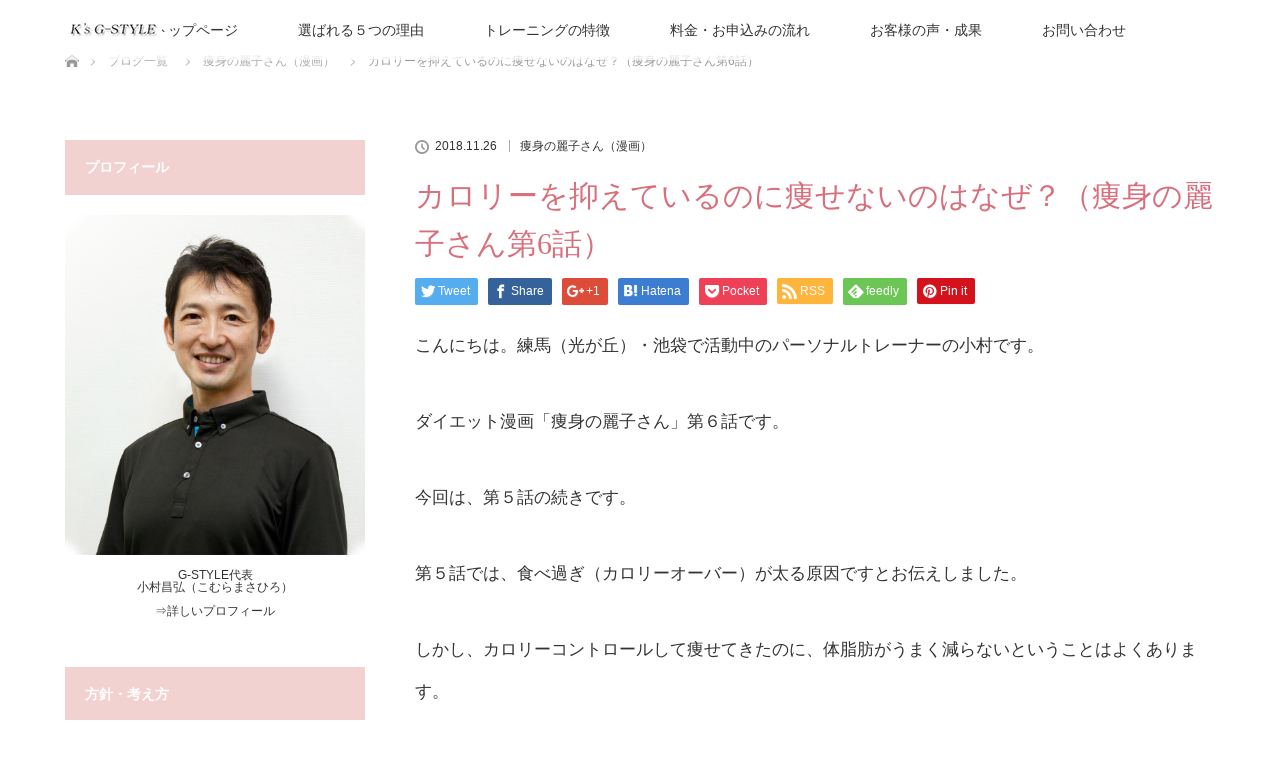

--- FILE ---
content_type: text/html; charset=UTF-8
request_url: https://ks-gstyle.com/%E7%97%A9%E8%BA%AB%E3%81%AE%E9%BA%97%E5%AD%90%E3%81%95%E3%82%93%EF%BC%88%E6%BC%AB%E7%94%BB%EF%BC%89/239%E3%80%80%E7%97%A9%E8%BA%AB%E3%81%AE%E9%BA%97%E5%AD%90%E3%81%95%E3%82%93%E3%80%80%E7%AC%AC6%E8%A9%B1%E3%80%8C%E3%82%AB%E3%83%AD%E3%83%AA%E3%83%BC%E3%82%92%E6%8A%91%E3%81%88%E3%81%A6%E3%81%84.html
body_size: 19763
content:
<!DOCTYPE html>
<html class="pc" dir="ltr" lang="ja">
<head>
<meta charset="UTF-8">
<!--[if IE]><meta http-equiv="X-UA-Compatible" content="IE=edge"><![endif]-->
<meta name="viewport" content="width=device-width">

<meta name="description" content="こんにちは。練馬（光が丘）・池袋で活動中のパーソナルトレーナーの小村です。ダイエット漫画「痩身の麗子さん」第６話です。今回は、第５話の続きです。第５話では、食べ過ぎ（カロリーオーバー）が太る原因ですとお伝えしました。">
<link rel="pingback" href="https://ks-gstyle.com/xmlrpc.php">
	<style>img:is([sizes="auto" i], [sizes^="auto," i]) { contain-intrinsic-size: 3000px 1500px }</style>
	
		<!-- All in One SEO 4.9.3 - aioseo.com -->
		<title>カロリーを抑えているのに痩せないのはなぜ？（痩身の麗子さん第6話） | 練馬区・光が丘 40代50代のダイエット・ボディメイク専門パーソナルトレーニング</title>
	<meta name="robots" content="max-image-preview:large" />
	<meta name="author" content="komurapt1224"/>
	<meta name="keywords" content="ウエスト" />
	<link rel="canonical" href="https://ks-gstyle.com/%e7%97%a9%e8%ba%ab%e3%81%ae%e9%ba%97%e5%ad%90%e3%81%95%e3%82%93%ef%bc%88%e6%bc%ab%e7%94%bb%ef%bc%89/239%e3%80%80%e7%97%a9%e8%ba%ab%e3%81%ae%e9%ba%97%e5%ad%90%e3%81%95%e3%82%93%e3%80%80%e7%ac%ac6%e8%a9%b1%e3%80%8c%e3%82%ab%e3%83%ad%e3%83%aa%e3%83%bc%e3%82%92%e6%8a%91%e3%81%88%e3%81%a6%e3%81%84.html" />
	<meta name="generator" content="All in One SEO (AIOSEO) 4.9.3" />
		<script type="application/ld+json" class="aioseo-schema">
			{"@context":"https:\/\/schema.org","@graph":[{"@type":"Article","@id":"https:\/\/ks-gstyle.com\/%e7%97%a9%e8%ba%ab%e3%81%ae%e9%ba%97%e5%ad%90%e3%81%95%e3%82%93%ef%bc%88%e6%bc%ab%e7%94%bb%ef%bc%89\/239%e3%80%80%e7%97%a9%e8%ba%ab%e3%81%ae%e9%ba%97%e5%ad%90%e3%81%95%e3%82%93%e3%80%80%e7%ac%ac6%e8%a9%b1%e3%80%8c%e3%82%ab%e3%83%ad%e3%83%aa%e3%83%bc%e3%82%92%e6%8a%91%e3%81%88%e3%81%a6%e3%81%84.html#article","name":"\u30ab\u30ed\u30ea\u30fc\u3092\u6291\u3048\u3066\u3044\u308b\u306e\u306b\u75e9\u305b\u306a\u3044\u306e\u306f\u306a\u305c\uff1f\uff08\u75e9\u8eab\u306e\u9e97\u5b50\u3055\u3093\u7b2c6\u8a71\uff09 | \u7df4\u99ac\u533a\u30fb\u5149\u304c\u4e18 40\u4ee350\u4ee3\u306e\u30c0\u30a4\u30a8\u30c3\u30c8\u30fb\u30dc\u30c7\u30a3\u30e1\u30a4\u30af\u5c02\u9580\u30d1\u30fc\u30bd\u30ca\u30eb\u30c8\u30ec\u30fc\u30cb\u30f3\u30b0","headline":"\u30ab\u30ed\u30ea\u30fc\u3092\u6291\u3048\u3066\u3044\u308b\u306e\u306b\u75e9\u305b\u306a\u3044\u306e\u306f\u306a\u305c\uff1f\uff08\u75e9\u8eab\u306e\u9e97\u5b50\u3055\u3093\u7b2c6\u8a71\uff09","author":{"@id":"https:\/\/ks-gstyle.com\/author\/komurapt1224#author"},"publisher":{"@id":"https:\/\/ks-gstyle.com\/#person"},"image":{"@type":"ImageObject","url":"https:\/\/ks-gstyle.com\/wp-content\/uploads\/2018\/11\/\u9e97\u5b50\u3055\u3093006.jpg","width":1060,"height":1500},"datePublished":"2018-11-26T13:18:49+09:00","dateModified":"2021-05-11T10:49:30+09:00","inLanguage":"ja","mainEntityOfPage":{"@id":"https:\/\/ks-gstyle.com\/%e7%97%a9%e8%ba%ab%e3%81%ae%e9%ba%97%e5%ad%90%e3%81%95%e3%82%93%ef%bc%88%e6%bc%ab%e7%94%bb%ef%bc%89\/239%e3%80%80%e7%97%a9%e8%ba%ab%e3%81%ae%e9%ba%97%e5%ad%90%e3%81%95%e3%82%93%e3%80%80%e7%ac%ac6%e8%a9%b1%e3%80%8c%e3%82%ab%e3%83%ad%e3%83%aa%e3%83%bc%e3%82%92%e6%8a%91%e3%81%88%e3%81%a6%e3%81%84.html#webpage"},"isPartOf":{"@id":"https:\/\/ks-gstyle.com\/%e7%97%a9%e8%ba%ab%e3%81%ae%e9%ba%97%e5%ad%90%e3%81%95%e3%82%93%ef%bc%88%e6%bc%ab%e7%94%bb%ef%bc%89\/239%e3%80%80%e7%97%a9%e8%ba%ab%e3%81%ae%e9%ba%97%e5%ad%90%e3%81%95%e3%82%93%e3%80%80%e7%ac%ac6%e8%a9%b1%e3%80%8c%e3%82%ab%e3%83%ad%e3%83%aa%e3%83%bc%e3%82%92%e6%8a%91%e3%81%88%e3%81%a6%e3%81%84.html#webpage"},"articleSection":"\u75e9\u8eab\u306e\u9e97\u5b50\u3055\u3093\uff08\u6f2b\u753b\uff09, \u30a6\u30a8\u30b9\u30c8"},{"@type":"BreadcrumbList","@id":"https:\/\/ks-gstyle.com\/%e7%97%a9%e8%ba%ab%e3%81%ae%e9%ba%97%e5%ad%90%e3%81%95%e3%82%93%ef%bc%88%e6%bc%ab%e7%94%bb%ef%bc%89\/239%e3%80%80%e7%97%a9%e8%ba%ab%e3%81%ae%e9%ba%97%e5%ad%90%e3%81%95%e3%82%93%e3%80%80%e7%ac%ac6%e8%a9%b1%e3%80%8c%e3%82%ab%e3%83%ad%e3%83%aa%e3%83%bc%e3%82%92%e6%8a%91%e3%81%88%e3%81%a6%e3%81%84.html#breadcrumblist","itemListElement":[{"@type":"ListItem","@id":"https:\/\/ks-gstyle.com#listItem","position":1,"name":"\u30db\u30fc\u30e0","item":"https:\/\/ks-gstyle.com","nextItem":{"@type":"ListItem","@id":"https:\/\/ks-gstyle.com\/category\/%e7%97%a9%e8%ba%ab%e3%81%ae%e9%ba%97%e5%ad%90%e3%81%95%e3%82%93%ef%bc%88%e6%bc%ab%e7%94%bb%ef%bc%89#listItem","name":"\u75e9\u8eab\u306e\u9e97\u5b50\u3055\u3093\uff08\u6f2b\u753b\uff09"}},{"@type":"ListItem","@id":"https:\/\/ks-gstyle.com\/category\/%e7%97%a9%e8%ba%ab%e3%81%ae%e9%ba%97%e5%ad%90%e3%81%95%e3%82%93%ef%bc%88%e6%bc%ab%e7%94%bb%ef%bc%89#listItem","position":2,"name":"\u75e9\u8eab\u306e\u9e97\u5b50\u3055\u3093\uff08\u6f2b\u753b\uff09","item":"https:\/\/ks-gstyle.com\/category\/%e7%97%a9%e8%ba%ab%e3%81%ae%e9%ba%97%e5%ad%90%e3%81%95%e3%82%93%ef%bc%88%e6%bc%ab%e7%94%bb%ef%bc%89","nextItem":{"@type":"ListItem","@id":"https:\/\/ks-gstyle.com\/%e7%97%a9%e8%ba%ab%e3%81%ae%e9%ba%97%e5%ad%90%e3%81%95%e3%82%93%ef%bc%88%e6%bc%ab%e7%94%bb%ef%bc%89\/239%e3%80%80%e7%97%a9%e8%ba%ab%e3%81%ae%e9%ba%97%e5%ad%90%e3%81%95%e3%82%93%e3%80%80%e7%ac%ac6%e8%a9%b1%e3%80%8c%e3%82%ab%e3%83%ad%e3%83%aa%e3%83%bc%e3%82%92%e6%8a%91%e3%81%88%e3%81%a6%e3%81%84.html#listItem","name":"\u30ab\u30ed\u30ea\u30fc\u3092\u6291\u3048\u3066\u3044\u308b\u306e\u306b\u75e9\u305b\u306a\u3044\u306e\u306f\u306a\u305c\uff1f\uff08\u75e9\u8eab\u306e\u9e97\u5b50\u3055\u3093\u7b2c6\u8a71\uff09"},"previousItem":{"@type":"ListItem","@id":"https:\/\/ks-gstyle.com#listItem","name":"\u30db\u30fc\u30e0"}},{"@type":"ListItem","@id":"https:\/\/ks-gstyle.com\/%e7%97%a9%e8%ba%ab%e3%81%ae%e9%ba%97%e5%ad%90%e3%81%95%e3%82%93%ef%bc%88%e6%bc%ab%e7%94%bb%ef%bc%89\/239%e3%80%80%e7%97%a9%e8%ba%ab%e3%81%ae%e9%ba%97%e5%ad%90%e3%81%95%e3%82%93%e3%80%80%e7%ac%ac6%e8%a9%b1%e3%80%8c%e3%82%ab%e3%83%ad%e3%83%aa%e3%83%bc%e3%82%92%e6%8a%91%e3%81%88%e3%81%a6%e3%81%84.html#listItem","position":3,"name":"\u30ab\u30ed\u30ea\u30fc\u3092\u6291\u3048\u3066\u3044\u308b\u306e\u306b\u75e9\u305b\u306a\u3044\u306e\u306f\u306a\u305c\uff1f\uff08\u75e9\u8eab\u306e\u9e97\u5b50\u3055\u3093\u7b2c6\u8a71\uff09","previousItem":{"@type":"ListItem","@id":"https:\/\/ks-gstyle.com\/category\/%e7%97%a9%e8%ba%ab%e3%81%ae%e9%ba%97%e5%ad%90%e3%81%95%e3%82%93%ef%bc%88%e6%bc%ab%e7%94%bb%ef%bc%89#listItem","name":"\u75e9\u8eab\u306e\u9e97\u5b50\u3055\u3093\uff08\u6f2b\u753b\uff09"}}]},{"@type":"Person","@id":"https:\/\/ks-gstyle.com\/#person","name":"komurapt1224","image":{"@type":"ImageObject","@id":"https:\/\/ks-gstyle.com\/%e7%97%a9%e8%ba%ab%e3%81%ae%e9%ba%97%e5%ad%90%e3%81%95%e3%82%93%ef%bc%88%e6%bc%ab%e7%94%bb%ef%bc%89\/239%e3%80%80%e7%97%a9%e8%ba%ab%e3%81%ae%e9%ba%97%e5%ad%90%e3%81%95%e3%82%93%e3%80%80%e7%ac%ac6%e8%a9%b1%e3%80%8c%e3%82%ab%e3%83%ad%e3%83%aa%e3%83%bc%e3%82%92%e6%8a%91%e3%81%88%e3%81%a6%e3%81%84.html#personImage","url":"https:\/\/secure.gravatar.com\/avatar\/304842472ab16ff8e2ef45f4f3808c1102168a2a6512981b70e9f42e8e7ddf68?s=96&d=mm&r=g","width":96,"height":96,"caption":"komurapt1224"}},{"@type":"Person","@id":"https:\/\/ks-gstyle.com\/author\/komurapt1224#author","url":"https:\/\/ks-gstyle.com\/author\/komurapt1224","name":"komurapt1224","image":{"@type":"ImageObject","@id":"https:\/\/ks-gstyle.com\/%e7%97%a9%e8%ba%ab%e3%81%ae%e9%ba%97%e5%ad%90%e3%81%95%e3%82%93%ef%bc%88%e6%bc%ab%e7%94%bb%ef%bc%89\/239%e3%80%80%e7%97%a9%e8%ba%ab%e3%81%ae%e9%ba%97%e5%ad%90%e3%81%95%e3%82%93%e3%80%80%e7%ac%ac6%e8%a9%b1%e3%80%8c%e3%82%ab%e3%83%ad%e3%83%aa%e3%83%bc%e3%82%92%e6%8a%91%e3%81%88%e3%81%a6%e3%81%84.html#authorImage","url":"https:\/\/secure.gravatar.com\/avatar\/304842472ab16ff8e2ef45f4f3808c1102168a2a6512981b70e9f42e8e7ddf68?s=96&d=mm&r=g","width":96,"height":96,"caption":"komurapt1224"}},{"@type":"WebPage","@id":"https:\/\/ks-gstyle.com\/%e7%97%a9%e8%ba%ab%e3%81%ae%e9%ba%97%e5%ad%90%e3%81%95%e3%82%93%ef%bc%88%e6%bc%ab%e7%94%bb%ef%bc%89\/239%e3%80%80%e7%97%a9%e8%ba%ab%e3%81%ae%e9%ba%97%e5%ad%90%e3%81%95%e3%82%93%e3%80%80%e7%ac%ac6%e8%a9%b1%e3%80%8c%e3%82%ab%e3%83%ad%e3%83%aa%e3%83%bc%e3%82%92%e6%8a%91%e3%81%88%e3%81%a6%e3%81%84.html#webpage","url":"https:\/\/ks-gstyle.com\/%e7%97%a9%e8%ba%ab%e3%81%ae%e9%ba%97%e5%ad%90%e3%81%95%e3%82%93%ef%bc%88%e6%bc%ab%e7%94%bb%ef%bc%89\/239%e3%80%80%e7%97%a9%e8%ba%ab%e3%81%ae%e9%ba%97%e5%ad%90%e3%81%95%e3%82%93%e3%80%80%e7%ac%ac6%e8%a9%b1%e3%80%8c%e3%82%ab%e3%83%ad%e3%83%aa%e3%83%bc%e3%82%92%e6%8a%91%e3%81%88%e3%81%a6%e3%81%84.html","name":"\u30ab\u30ed\u30ea\u30fc\u3092\u6291\u3048\u3066\u3044\u308b\u306e\u306b\u75e9\u305b\u306a\u3044\u306e\u306f\u306a\u305c\uff1f\uff08\u75e9\u8eab\u306e\u9e97\u5b50\u3055\u3093\u7b2c6\u8a71\uff09 | \u7df4\u99ac\u533a\u30fb\u5149\u304c\u4e18 40\u4ee350\u4ee3\u306e\u30c0\u30a4\u30a8\u30c3\u30c8\u30fb\u30dc\u30c7\u30a3\u30e1\u30a4\u30af\u5c02\u9580\u30d1\u30fc\u30bd\u30ca\u30eb\u30c8\u30ec\u30fc\u30cb\u30f3\u30b0","inLanguage":"ja","isPartOf":{"@id":"https:\/\/ks-gstyle.com\/#website"},"breadcrumb":{"@id":"https:\/\/ks-gstyle.com\/%e7%97%a9%e8%ba%ab%e3%81%ae%e9%ba%97%e5%ad%90%e3%81%95%e3%82%93%ef%bc%88%e6%bc%ab%e7%94%bb%ef%bc%89\/239%e3%80%80%e7%97%a9%e8%ba%ab%e3%81%ae%e9%ba%97%e5%ad%90%e3%81%95%e3%82%93%e3%80%80%e7%ac%ac6%e8%a9%b1%e3%80%8c%e3%82%ab%e3%83%ad%e3%83%aa%e3%83%bc%e3%82%92%e6%8a%91%e3%81%88%e3%81%a6%e3%81%84.html#breadcrumblist"},"author":{"@id":"https:\/\/ks-gstyle.com\/author\/komurapt1224#author"},"creator":{"@id":"https:\/\/ks-gstyle.com\/author\/komurapt1224#author"},"image":{"@type":"ImageObject","url":"https:\/\/ks-gstyle.com\/wp-content\/uploads\/2018\/11\/\u9e97\u5b50\u3055\u3093006.jpg","@id":"https:\/\/ks-gstyle.com\/%e7%97%a9%e8%ba%ab%e3%81%ae%e9%ba%97%e5%ad%90%e3%81%95%e3%82%93%ef%bc%88%e6%bc%ab%e7%94%bb%ef%bc%89\/239%e3%80%80%e7%97%a9%e8%ba%ab%e3%81%ae%e9%ba%97%e5%ad%90%e3%81%95%e3%82%93%e3%80%80%e7%ac%ac6%e8%a9%b1%e3%80%8c%e3%82%ab%e3%83%ad%e3%83%aa%e3%83%bc%e3%82%92%e6%8a%91%e3%81%88%e3%81%a6%e3%81%84.html\/#mainImage","width":1060,"height":1500},"primaryImageOfPage":{"@id":"https:\/\/ks-gstyle.com\/%e7%97%a9%e8%ba%ab%e3%81%ae%e9%ba%97%e5%ad%90%e3%81%95%e3%82%93%ef%bc%88%e6%bc%ab%e7%94%bb%ef%bc%89\/239%e3%80%80%e7%97%a9%e8%ba%ab%e3%81%ae%e9%ba%97%e5%ad%90%e3%81%95%e3%82%93%e3%80%80%e7%ac%ac6%e8%a9%b1%e3%80%8c%e3%82%ab%e3%83%ad%e3%83%aa%e3%83%bc%e3%82%92%e6%8a%91%e3%81%88%e3%81%a6%e3%81%84.html#mainImage"},"datePublished":"2018-11-26T13:18:49+09:00","dateModified":"2021-05-11T10:49:30+09:00"},{"@type":"WebSite","@id":"https:\/\/ks-gstyle.com\/#website","url":"https:\/\/ks-gstyle.com\/","name":"\u7df4\u99ac\u533a\u30fb\u5149\u304c\u4e18 40\u4ee350\u4ee3\u306e\u30c0\u30a4\u30a8\u30c3\u30c8\u5c02\u9580\u30d1\u30fc\u30bd\u30ca\u30eb\u30c8\u30ec\u30fc\u30cb\u30f3\u30b0","description":"\u7df4\u99ac\u533a\u30fb\u5149\u304c\u4e18 40\u4ee350\u4ee3\u306e \u30c0\u30a4\u30a8\u30c3\u30c8\u30fb\u30dc\u30c7\u30a3\u30e1\u30a4\u30af\u5c02\u9580 \u30d1\u30fc\u30bd\u30ca\u30eb\u30c8\u30ec\u30fc\u30cb\u30f3\u30b0 \u3067\u3059\u3002 40\u4ee3\u30fb50\u4ee3\u306b\u7279\u5316\u3057\u305f\u65b9\u6cd5\u3067\u3001\u3042\u306a\u305f\u3092\u7406\u60f3\u306e\u30dc\u30c7\u30a3\u30e9\u30a4\u30f3\u3078\u3068\u5c0e\u304d\u307e\u3059\u3002","inLanguage":"ja","publisher":{"@id":"https:\/\/ks-gstyle.com\/#person"}}]}
		</script>
		<!-- All in One SEO -->

<link rel="alternate" type="application/rss+xml" title="練馬区・光が丘 40代50代のダイエット・ボディメイク専門パーソナルトレーニング &raquo; フィード" href="https://ks-gstyle.com/feed" />
<link rel="alternate" type="application/rss+xml" title="練馬区・光が丘 40代50代のダイエット・ボディメイク専門パーソナルトレーニング &raquo; コメントフィード" href="https://ks-gstyle.com/comments/feed" />
		<!-- This site uses the Google Analytics by MonsterInsights plugin v9.11.1 - Using Analytics tracking - https://www.monsterinsights.com/ -->
		<!-- Note: MonsterInsights is not currently configured on this site. The site owner needs to authenticate with Google Analytics in the MonsterInsights settings panel. -->
					<!-- No tracking code set -->
				<!-- / Google Analytics by MonsterInsights -->
		<script type="text/javascript">
/* <![CDATA[ */
window._wpemojiSettings = {"baseUrl":"https:\/\/s.w.org\/images\/core\/emoji\/16.0.1\/72x72\/","ext":".png","svgUrl":"https:\/\/s.w.org\/images\/core\/emoji\/16.0.1\/svg\/","svgExt":".svg","source":{"concatemoji":"https:\/\/ks-gstyle.com\/wp-includes\/js\/wp-emoji-release.min.js?ver=6.8.3"}};
/*! This file is auto-generated */
!function(s,n){var o,i,e;function c(e){try{var t={supportTests:e,timestamp:(new Date).valueOf()};sessionStorage.setItem(o,JSON.stringify(t))}catch(e){}}function p(e,t,n){e.clearRect(0,0,e.canvas.width,e.canvas.height),e.fillText(t,0,0);var t=new Uint32Array(e.getImageData(0,0,e.canvas.width,e.canvas.height).data),a=(e.clearRect(0,0,e.canvas.width,e.canvas.height),e.fillText(n,0,0),new Uint32Array(e.getImageData(0,0,e.canvas.width,e.canvas.height).data));return t.every(function(e,t){return e===a[t]})}function u(e,t){e.clearRect(0,0,e.canvas.width,e.canvas.height),e.fillText(t,0,0);for(var n=e.getImageData(16,16,1,1),a=0;a<n.data.length;a++)if(0!==n.data[a])return!1;return!0}function f(e,t,n,a){switch(t){case"flag":return n(e,"\ud83c\udff3\ufe0f\u200d\u26a7\ufe0f","\ud83c\udff3\ufe0f\u200b\u26a7\ufe0f")?!1:!n(e,"\ud83c\udde8\ud83c\uddf6","\ud83c\udde8\u200b\ud83c\uddf6")&&!n(e,"\ud83c\udff4\udb40\udc67\udb40\udc62\udb40\udc65\udb40\udc6e\udb40\udc67\udb40\udc7f","\ud83c\udff4\u200b\udb40\udc67\u200b\udb40\udc62\u200b\udb40\udc65\u200b\udb40\udc6e\u200b\udb40\udc67\u200b\udb40\udc7f");case"emoji":return!a(e,"\ud83e\udedf")}return!1}function g(e,t,n,a){var r="undefined"!=typeof WorkerGlobalScope&&self instanceof WorkerGlobalScope?new OffscreenCanvas(300,150):s.createElement("canvas"),o=r.getContext("2d",{willReadFrequently:!0}),i=(o.textBaseline="top",o.font="600 32px Arial",{});return e.forEach(function(e){i[e]=t(o,e,n,a)}),i}function t(e){var t=s.createElement("script");t.src=e,t.defer=!0,s.head.appendChild(t)}"undefined"!=typeof Promise&&(o="wpEmojiSettingsSupports",i=["flag","emoji"],n.supports={everything:!0,everythingExceptFlag:!0},e=new Promise(function(e){s.addEventListener("DOMContentLoaded",e,{once:!0})}),new Promise(function(t){var n=function(){try{var e=JSON.parse(sessionStorage.getItem(o));if("object"==typeof e&&"number"==typeof e.timestamp&&(new Date).valueOf()<e.timestamp+604800&&"object"==typeof e.supportTests)return e.supportTests}catch(e){}return null}();if(!n){if("undefined"!=typeof Worker&&"undefined"!=typeof OffscreenCanvas&&"undefined"!=typeof URL&&URL.createObjectURL&&"undefined"!=typeof Blob)try{var e="postMessage("+g.toString()+"("+[JSON.stringify(i),f.toString(),p.toString(),u.toString()].join(",")+"));",a=new Blob([e],{type:"text/javascript"}),r=new Worker(URL.createObjectURL(a),{name:"wpTestEmojiSupports"});return void(r.onmessage=function(e){c(n=e.data),r.terminate(),t(n)})}catch(e){}c(n=g(i,f,p,u))}t(n)}).then(function(e){for(var t in e)n.supports[t]=e[t],n.supports.everything=n.supports.everything&&n.supports[t],"flag"!==t&&(n.supports.everythingExceptFlag=n.supports.everythingExceptFlag&&n.supports[t]);n.supports.everythingExceptFlag=n.supports.everythingExceptFlag&&!n.supports.flag,n.DOMReady=!1,n.readyCallback=function(){n.DOMReady=!0}}).then(function(){return e}).then(function(){var e;n.supports.everything||(n.readyCallback(),(e=n.source||{}).concatemoji?t(e.concatemoji):e.wpemoji&&e.twemoji&&(t(e.twemoji),t(e.wpemoji)))}))}((window,document),window._wpemojiSettings);
/* ]]> */
</script>
<link rel='stylesheet' id='style-css' href='https://ks-gstyle.com/wp-content/themes/lotus_tcd039/style.css?ver=2.1.3' type='text/css' media='all' />
<style id='wp-emoji-styles-inline-css' type='text/css'>

	img.wp-smiley, img.emoji {
		display: inline !important;
		border: none !important;
		box-shadow: none !important;
		height: 1em !important;
		width: 1em !important;
		margin: 0 0.07em !important;
		vertical-align: -0.1em !important;
		background: none !important;
		padding: 0 !important;
	}
</style>
<link rel='stylesheet' id='wp-block-library-css' href='https://ks-gstyle.com/wp-includes/css/dist/block-library/style.min.css?ver=6.8.3' type='text/css' media='all' />
<style id='classic-theme-styles-inline-css' type='text/css'>
/*! This file is auto-generated */
.wp-block-button__link{color:#fff;background-color:#32373c;border-radius:9999px;box-shadow:none;text-decoration:none;padding:calc(.667em + 2px) calc(1.333em + 2px);font-size:1.125em}.wp-block-file__button{background:#32373c;color:#fff;text-decoration:none}
</style>
<link rel='stylesheet' id='aioseo/css/src/vue/standalone/blocks/table-of-contents/global.scss-css' href='https://ks-gstyle.com/wp-content/plugins/all-in-one-seo-pack/dist/Lite/assets/css/table-of-contents/global.e90f6d47.css?ver=4.9.3' type='text/css' media='all' />
<style id='global-styles-inline-css' type='text/css'>
:root{--wp--preset--aspect-ratio--square: 1;--wp--preset--aspect-ratio--4-3: 4/3;--wp--preset--aspect-ratio--3-4: 3/4;--wp--preset--aspect-ratio--3-2: 3/2;--wp--preset--aspect-ratio--2-3: 2/3;--wp--preset--aspect-ratio--16-9: 16/9;--wp--preset--aspect-ratio--9-16: 9/16;--wp--preset--color--black: #000000;--wp--preset--color--cyan-bluish-gray: #abb8c3;--wp--preset--color--white: #ffffff;--wp--preset--color--pale-pink: #f78da7;--wp--preset--color--vivid-red: #cf2e2e;--wp--preset--color--luminous-vivid-orange: #ff6900;--wp--preset--color--luminous-vivid-amber: #fcb900;--wp--preset--color--light-green-cyan: #7bdcb5;--wp--preset--color--vivid-green-cyan: #00d084;--wp--preset--color--pale-cyan-blue: #8ed1fc;--wp--preset--color--vivid-cyan-blue: #0693e3;--wp--preset--color--vivid-purple: #9b51e0;--wp--preset--gradient--vivid-cyan-blue-to-vivid-purple: linear-gradient(135deg,rgba(6,147,227,1) 0%,rgb(155,81,224) 100%);--wp--preset--gradient--light-green-cyan-to-vivid-green-cyan: linear-gradient(135deg,rgb(122,220,180) 0%,rgb(0,208,130) 100%);--wp--preset--gradient--luminous-vivid-amber-to-luminous-vivid-orange: linear-gradient(135deg,rgba(252,185,0,1) 0%,rgba(255,105,0,1) 100%);--wp--preset--gradient--luminous-vivid-orange-to-vivid-red: linear-gradient(135deg,rgba(255,105,0,1) 0%,rgb(207,46,46) 100%);--wp--preset--gradient--very-light-gray-to-cyan-bluish-gray: linear-gradient(135deg,rgb(238,238,238) 0%,rgb(169,184,195) 100%);--wp--preset--gradient--cool-to-warm-spectrum: linear-gradient(135deg,rgb(74,234,220) 0%,rgb(151,120,209) 20%,rgb(207,42,186) 40%,rgb(238,44,130) 60%,rgb(251,105,98) 80%,rgb(254,248,76) 100%);--wp--preset--gradient--blush-light-purple: linear-gradient(135deg,rgb(255,206,236) 0%,rgb(152,150,240) 100%);--wp--preset--gradient--blush-bordeaux: linear-gradient(135deg,rgb(254,205,165) 0%,rgb(254,45,45) 50%,rgb(107,0,62) 100%);--wp--preset--gradient--luminous-dusk: linear-gradient(135deg,rgb(255,203,112) 0%,rgb(199,81,192) 50%,rgb(65,88,208) 100%);--wp--preset--gradient--pale-ocean: linear-gradient(135deg,rgb(255,245,203) 0%,rgb(182,227,212) 50%,rgb(51,167,181) 100%);--wp--preset--gradient--electric-grass: linear-gradient(135deg,rgb(202,248,128) 0%,rgb(113,206,126) 100%);--wp--preset--gradient--midnight: linear-gradient(135deg,rgb(2,3,129) 0%,rgb(40,116,252) 100%);--wp--preset--font-size--small: 13px;--wp--preset--font-size--medium: 20px;--wp--preset--font-size--large: 36px;--wp--preset--font-size--x-large: 42px;--wp--preset--spacing--20: 0.44rem;--wp--preset--spacing--30: 0.67rem;--wp--preset--spacing--40: 1rem;--wp--preset--spacing--50: 1.5rem;--wp--preset--spacing--60: 2.25rem;--wp--preset--spacing--70: 3.38rem;--wp--preset--spacing--80: 5.06rem;--wp--preset--shadow--natural: 6px 6px 9px rgba(0, 0, 0, 0.2);--wp--preset--shadow--deep: 12px 12px 50px rgba(0, 0, 0, 0.4);--wp--preset--shadow--sharp: 6px 6px 0px rgba(0, 0, 0, 0.2);--wp--preset--shadow--outlined: 6px 6px 0px -3px rgba(255, 255, 255, 1), 6px 6px rgba(0, 0, 0, 1);--wp--preset--shadow--crisp: 6px 6px 0px rgba(0, 0, 0, 1);}:where(.is-layout-flex){gap: 0.5em;}:where(.is-layout-grid){gap: 0.5em;}body .is-layout-flex{display: flex;}.is-layout-flex{flex-wrap: wrap;align-items: center;}.is-layout-flex > :is(*, div){margin: 0;}body .is-layout-grid{display: grid;}.is-layout-grid > :is(*, div){margin: 0;}:where(.wp-block-columns.is-layout-flex){gap: 2em;}:where(.wp-block-columns.is-layout-grid){gap: 2em;}:where(.wp-block-post-template.is-layout-flex){gap: 1.25em;}:where(.wp-block-post-template.is-layout-grid){gap: 1.25em;}.has-black-color{color: var(--wp--preset--color--black) !important;}.has-cyan-bluish-gray-color{color: var(--wp--preset--color--cyan-bluish-gray) !important;}.has-white-color{color: var(--wp--preset--color--white) !important;}.has-pale-pink-color{color: var(--wp--preset--color--pale-pink) !important;}.has-vivid-red-color{color: var(--wp--preset--color--vivid-red) !important;}.has-luminous-vivid-orange-color{color: var(--wp--preset--color--luminous-vivid-orange) !important;}.has-luminous-vivid-amber-color{color: var(--wp--preset--color--luminous-vivid-amber) !important;}.has-light-green-cyan-color{color: var(--wp--preset--color--light-green-cyan) !important;}.has-vivid-green-cyan-color{color: var(--wp--preset--color--vivid-green-cyan) !important;}.has-pale-cyan-blue-color{color: var(--wp--preset--color--pale-cyan-blue) !important;}.has-vivid-cyan-blue-color{color: var(--wp--preset--color--vivid-cyan-blue) !important;}.has-vivid-purple-color{color: var(--wp--preset--color--vivid-purple) !important;}.has-black-background-color{background-color: var(--wp--preset--color--black) !important;}.has-cyan-bluish-gray-background-color{background-color: var(--wp--preset--color--cyan-bluish-gray) !important;}.has-white-background-color{background-color: var(--wp--preset--color--white) !important;}.has-pale-pink-background-color{background-color: var(--wp--preset--color--pale-pink) !important;}.has-vivid-red-background-color{background-color: var(--wp--preset--color--vivid-red) !important;}.has-luminous-vivid-orange-background-color{background-color: var(--wp--preset--color--luminous-vivid-orange) !important;}.has-luminous-vivid-amber-background-color{background-color: var(--wp--preset--color--luminous-vivid-amber) !important;}.has-light-green-cyan-background-color{background-color: var(--wp--preset--color--light-green-cyan) !important;}.has-vivid-green-cyan-background-color{background-color: var(--wp--preset--color--vivid-green-cyan) !important;}.has-pale-cyan-blue-background-color{background-color: var(--wp--preset--color--pale-cyan-blue) !important;}.has-vivid-cyan-blue-background-color{background-color: var(--wp--preset--color--vivid-cyan-blue) !important;}.has-vivid-purple-background-color{background-color: var(--wp--preset--color--vivid-purple) !important;}.has-black-border-color{border-color: var(--wp--preset--color--black) !important;}.has-cyan-bluish-gray-border-color{border-color: var(--wp--preset--color--cyan-bluish-gray) !important;}.has-white-border-color{border-color: var(--wp--preset--color--white) !important;}.has-pale-pink-border-color{border-color: var(--wp--preset--color--pale-pink) !important;}.has-vivid-red-border-color{border-color: var(--wp--preset--color--vivid-red) !important;}.has-luminous-vivid-orange-border-color{border-color: var(--wp--preset--color--luminous-vivid-orange) !important;}.has-luminous-vivid-amber-border-color{border-color: var(--wp--preset--color--luminous-vivid-amber) !important;}.has-light-green-cyan-border-color{border-color: var(--wp--preset--color--light-green-cyan) !important;}.has-vivid-green-cyan-border-color{border-color: var(--wp--preset--color--vivid-green-cyan) !important;}.has-pale-cyan-blue-border-color{border-color: var(--wp--preset--color--pale-cyan-blue) !important;}.has-vivid-cyan-blue-border-color{border-color: var(--wp--preset--color--vivid-cyan-blue) !important;}.has-vivid-purple-border-color{border-color: var(--wp--preset--color--vivid-purple) !important;}.has-vivid-cyan-blue-to-vivid-purple-gradient-background{background: var(--wp--preset--gradient--vivid-cyan-blue-to-vivid-purple) !important;}.has-light-green-cyan-to-vivid-green-cyan-gradient-background{background: var(--wp--preset--gradient--light-green-cyan-to-vivid-green-cyan) !important;}.has-luminous-vivid-amber-to-luminous-vivid-orange-gradient-background{background: var(--wp--preset--gradient--luminous-vivid-amber-to-luminous-vivid-orange) !important;}.has-luminous-vivid-orange-to-vivid-red-gradient-background{background: var(--wp--preset--gradient--luminous-vivid-orange-to-vivid-red) !important;}.has-very-light-gray-to-cyan-bluish-gray-gradient-background{background: var(--wp--preset--gradient--very-light-gray-to-cyan-bluish-gray) !important;}.has-cool-to-warm-spectrum-gradient-background{background: var(--wp--preset--gradient--cool-to-warm-spectrum) !important;}.has-blush-light-purple-gradient-background{background: var(--wp--preset--gradient--blush-light-purple) !important;}.has-blush-bordeaux-gradient-background{background: var(--wp--preset--gradient--blush-bordeaux) !important;}.has-luminous-dusk-gradient-background{background: var(--wp--preset--gradient--luminous-dusk) !important;}.has-pale-ocean-gradient-background{background: var(--wp--preset--gradient--pale-ocean) !important;}.has-electric-grass-gradient-background{background: var(--wp--preset--gradient--electric-grass) !important;}.has-midnight-gradient-background{background: var(--wp--preset--gradient--midnight) !important;}.has-small-font-size{font-size: var(--wp--preset--font-size--small) !important;}.has-medium-font-size{font-size: var(--wp--preset--font-size--medium) !important;}.has-large-font-size{font-size: var(--wp--preset--font-size--large) !important;}.has-x-large-font-size{font-size: var(--wp--preset--font-size--x-large) !important;}
:where(.wp-block-post-template.is-layout-flex){gap: 1.25em;}:where(.wp-block-post-template.is-layout-grid){gap: 1.25em;}
:where(.wp-block-columns.is-layout-flex){gap: 2em;}:where(.wp-block-columns.is-layout-grid){gap: 2em;}
:root :where(.wp-block-pullquote){font-size: 1.5em;line-height: 1.6;}
</style>
<link rel='stylesheet' id='contact-form-7-css' href='https://ks-gstyle.com/wp-content/plugins/contact-form-7/includes/css/styles.css?ver=6.1.4' type='text/css' media='all' />
<link rel='stylesheet' id='toc-screen-css' href='https://ks-gstyle.com/wp-content/plugins/table-of-contents-plus/screen.min.css?ver=2411.1' type='text/css' media='all' />
<script type="text/javascript" src="https://ks-gstyle.com/wp-includes/js/jquery/jquery.min.js?ver=3.7.1" id="jquery-core-js"></script>
<script type="text/javascript" src="https://ks-gstyle.com/wp-includes/js/jquery/jquery-migrate.min.js?ver=3.4.1" id="jquery-migrate-js"></script>
<link rel="https://api.w.org/" href="https://ks-gstyle.com/wp-json/" /><link rel="alternate" title="JSON" type="application/json" href="https://ks-gstyle.com/wp-json/wp/v2/posts/3462" /><link rel='shortlink' href='https://ks-gstyle.com/?p=3462' />
<link rel="alternate" title="oEmbed (JSON)" type="application/json+oembed" href="https://ks-gstyle.com/wp-json/oembed/1.0/embed?url=https%3A%2F%2Fks-gstyle.com%2F%25e7%2597%25a9%25e8%25ba%25ab%25e3%2581%25ae%25e9%25ba%2597%25e5%25ad%2590%25e3%2581%2595%25e3%2582%2593%25ef%25bc%2588%25e6%25bc%25ab%25e7%2594%25bb%25ef%25bc%2589%2F239%25e3%2580%2580%25e7%2597%25a9%25e8%25ba%25ab%25e3%2581%25ae%25e9%25ba%2597%25e5%25ad%2590%25e3%2581%2595%25e3%2582%2593%25e3%2580%2580%25e7%25ac%25ac6%25e8%25a9%25b1%25e3%2580%258c%25e3%2582%25ab%25e3%2583%25ad%25e3%2583%25aa%25e3%2583%25bc%25e3%2582%2592%25e6%258a%2591%25e3%2581%2588%25e3%2581%25a6%25e3%2581%2584.html" />
<link rel="alternate" title="oEmbed (XML)" type="text/xml+oembed" href="https://ks-gstyle.com/wp-json/oembed/1.0/embed?url=https%3A%2F%2Fks-gstyle.com%2F%25e7%2597%25a9%25e8%25ba%25ab%25e3%2581%25ae%25e9%25ba%2597%25e5%25ad%2590%25e3%2581%2595%25e3%2582%2593%25ef%25bc%2588%25e6%25bc%25ab%25e7%2594%25bb%25ef%25bc%2589%2F239%25e3%2580%2580%25e7%2597%25a9%25e8%25ba%25ab%25e3%2581%25ae%25e9%25ba%2597%25e5%25ad%2590%25e3%2581%2595%25e3%2582%2593%25e3%2580%2580%25e7%25ac%25ac6%25e8%25a9%25b1%25e3%2580%258c%25e3%2582%25ab%25e3%2583%25ad%25e3%2583%25aa%25e3%2583%25bc%25e3%2582%2592%25e6%258a%2591%25e3%2581%2588%25e3%2581%25a6%25e3%2581%2584.html&#038;format=xml" />
<!-- Facebook Pixel Code -->
<script>
  !function(f,b,e,v,n,t,s)
  {if(f.fbq)return;n=f.fbq=function(){n.callMethod?
  n.callMethod.apply(n,arguments):n.queue.push(arguments)};
  if(!f._fbq)f._fbq=n;n.push=n;n.loaded=!0;n.version='2.0';
  n.queue=[];t=b.createElement(e);t.async=!0;
  t.src=v;s=b.getElementsByTagName(e)[0];
  s.parentNode.insertBefore(t,s)}(window, document,'script',
  'https://connect.facebook.net/en_US/fbevents.js');
  fbq('init', '2283142015281649');
  fbq('track', 'PageView');
</script>
<noscript><img height="1" width="1" style="display:none"
  src="https://www.facebook.com/tr?id=2283142015281649&ev=PageView&noscript=1"
/></noscript>
<!-- End Facebook Pixel Code -->

<!-- Global site tag (gtag.js) - Google Analytics -->
<script async src="https://www.googletagmanager.com/gtag/js?id=UA-103790591-1"></script>
<script>
  window.dataLayer = window.dataLayer || [];
  function gtag(){dataLayer.push(arguments);}
  gtag('js', new Date());

  gtag('config', 'UA-103790591-1');
</script>
<link rel="stylesheet" media="screen and (max-width:770px)" href="https://ks-gstyle.com/wp-content/themes/lotus_tcd039/responsive.css?ver=2.1.3">
<link rel="stylesheet" href="https://ks-gstyle.com/wp-content/themes/lotus_tcd039/css/footer-bar.css?ver=2.1.3">

<script src="https://ks-gstyle.com/wp-content/themes/lotus_tcd039/js/jquery.easing.1.3.js?ver=2.1.3"></script>
<script src="https://ks-gstyle.com/wp-content/themes/lotus_tcd039/js/jscript.js?ver=2.1.3"></script>
<script src="https://ks-gstyle.com/wp-content/themes/lotus_tcd039/js/functions.js?ver=2.1.3"></script>
<script src="https://ks-gstyle.com/wp-content/themes/lotus_tcd039/js/comment.js?ver=2.1.3"></script>
<script src="https://ks-gstyle.com/wp-content/themes/lotus_tcd039/js/header_fix.js?ver=2.1.3"></script>

<style type="text/css">
body, input, textarea { font-family: Verdana, "ヒラギノ角ゴ ProN W3", "Hiragino Kaku Gothic ProN", "メイリオ", Meiryo, sans-serif; }
.rich_font { font-weight:500; font-family: "Times New Roman" , "游明朝" , "Yu Mincho" , "游明朝体" , "YuMincho" , "ヒラギノ明朝 Pro W3" , "Hiragino Mincho Pro" , "HiraMinProN-W3" , "HGS明朝E" , "ＭＳ Ｐ明朝" , "MS PMincho" , serif; }

body { font-size:17px; }

.pc #header .logo { font-size:21px; }
.mobile #header .logo { font-size:18px; }
.pc #header .desc { font-size:12px; }
#footer_logo .logo { font-size:40px; }
#footer_logo .desc { font-size:12px; }
.pc #header #logo_text_fixed .logo { font-size:21px; }

.index_box_list .image img, #index_blog_list li .image img, #related_post li a.image img, .styled_post_list1 .image img, #recent_news .image img{
  -webkit-transition: all 0.35s ease-in-out; -moz-transition: all 0.35s ease-in-out; transition: all 0.35s ease-in-out;
  -webkit-transform: scale(1); -moz-transform: scale(1); -ms-transform: scale(1); -o-transform: scale(1); transform: scale(1);
  -webkit-backface-visibility:hidden; backface-visibility:hidden;
}
.index_box_list .image a:hover img, #index_blog_list li .image:hover img, #related_post li a.image:hover img, .styled_post_list1 .image:hover img, #recent_news .image:hover img{
 -webkit-transform: scale(1.2); -moz-transform: scale(1.2); -ms-transform: scale(1.2); -o-transform: scale(1.2); transform: scale(1.2);
}

.pc .home #header_top{ background:rgba(255,255,255,1) }
.pc .home #global_menu{ background:rgba(255,255,255,0.7) }
.pc .header_fix #header{ background:rgba(255,255,255,1) }
	.pc .not_home #header{ background:rgba(255,255,255,0.7) }
.pc .not_home.header_fix2 #header{ background:rgba(255,255,255,1) }
.pc #global_menu > ul > li > a{ color:#333333; }

.pc #index_content2 .catchphrase .headline { font-size:30px; }
.pc #index_content2 .catchphrase .desc { font-size:18px; }

#post_title { font-size:30px; }
.post_content { font-size:17px; }
#left_col{float: right;}
#side_col{float: left;}

a:hover, #comment_header ul li a:hover, .pc #global_menu > ul > li.active > a, .pc #global_menu li.current-menu-item > a, .pc #global_menu > ul > li > a:hover, #header_logo .logo a:hover, #bread_crumb li.home a:hover:before, #bread_crumb li a:hover,
 .footer_menu li:first-child a, .footer_menu li:only-child a, #previous_next_post a:hover, .color_headline
  { color:#D86F7C; }

.pc #global_menu ul ul a, #return_top a, .next_page_link a:hover, .page_navi a:hover, .collapse_category_list li a:hover .count, .index_archive_link a:hover, .slick-arrow:hover, #header_logo_index .link:hover,
 #previous_next_page a:hover, .page_navi p.back a:hover, .collapse_category_list li a:hover .count, .mobile #global_menu li a:hover,
  #wp-calendar td a:hover, #wp-calendar #prev a:hover, #wp-calendar #next a:hover, .widget_search #search-btn input:hover, .widget_search #searchsubmit:hover, .side_widget.google_search #searchsubmit:hover,
   #submit_comment:hover, #comment_header ul li a:hover, #comment_header ul li.comment_switch_active a, #comment_header #comment_closed p, #post_pagination a:hover, #post_pagination p, a.menu_button:hover, .mobile .footer_menu a:hover, .mobile #footer_menu_bottom li a:hover
    { background-color:#D86F7C; }

.pc #global_menu ul ul a:hover, #return_top a:hover
 { background-color:#BD5E68; }

.side_headline, #footer_address, #recent_news .headline, .page_navi span.current
 { background-color:#F2D2D0; }

#index_content1_top
 { background-color:#F1D2D0; }

#comment_textarea textarea:focus, #guest_info input:focus, #comment_header ul li a:hover, #comment_header ul li.comment_switch_active a, #comment_header #comment_closed p
 { border-color:#D86F7C; }

#comment_header ul li.comment_switch_active a:after, #comment_header #comment_closed p:after
 { border-color:#D86F7C transparent transparent transparent; }

.collapse_category_list li a:before
 { border-color: transparent transparent transparent #D86F7C; }


  #site_loader_spinner { border:4px solid rgba(216,111,124,0.2); border-top-color:#D86F7C; }


</style>


<script type="text/javascript">
jQuery(document).ready(function($){
  $('a').not('a[href^="#"], a[href^="tel"], [href^="javascript:void(0);"], a[target="_blank"]').click(function(){
    var pass = $(this).attr("href");
    $('body').fadeOut();
    setTimeout(function(){
      location.href = pass;
    },300);
    return false;
  });
});
</script>


<style type="text/css"></style><noscript><style>.lazyload[data-src]{display:none !important;}</style></noscript><style>.lazyload{background-image:none !important;}.lazyload:before{background-image:none !important;}</style>		<style type="text/css" id="wp-custom-css">
			iframe { width : 100% ; }

.grecaptcha-badge {
    visibility:hidden;
}		</style>
		</head>
<body id="body" class="wp-singular post-template-default single single-post postid-3462 single-format-standard wp-theme-lotus_tcd039 mobile_header_fix not_home fix_top">

<div id="site_loader_overlay">
 <div id="site_loader_spinner"></div>
</div>

 <div id="header">
  <div id="header_top">
   <div id="header_logo">
    <div id="logo_image">
 <h1 class="logo">
  <a href="https://ks-gstyle.com/" title="練馬区・光が丘 40代50代のダイエット・ボディメイク専門パーソナルトレーニング" data-label="練馬区・光が丘 40代50代のダイエット・ボディメイク専門パーソナルトレーニング"><img class="h_logo lazyload" src="[data-uri]" alt="練馬区・光が丘 40代50代のダイエット・ボディメイク専門パーソナルトレーニング" title="練馬区・光が丘 40代50代のダイエット・ボディメイク専門パーソナルトレーニング" data-src="https://ks-gstyle.com/wp-content/uploads/2021/01/logo202101-1.jpg?1769006879" decoding="async" data-eio-rwidth="300" data-eio-rheight="120" /><noscript><img class="h_logo" src="https://ks-gstyle.com/wp-content/uploads/2021/01/logo202101-1.jpg?1769006879" alt="練馬区・光が丘 40代50代のダイエット・ボディメイク専門パーソナルトレーニング" title="練馬区・光が丘 40代50代のダイエット・ボディメイク専門パーソナルトレーニング" data-eio="l" /></noscript></a>
 </h1>
</div>
   </div>
  </div><!-- END #header_top -->
    <div id="header_bottom">
   <a href="#" class="menu_button"><span>menu</span></a>
   <div id="logo_image_fixed">
 <p class="logo"><a href="https://ks-gstyle.com/" title="練馬区・光が丘 40代50代のダイエット・ボディメイク専門パーソナルトレーニング"><img class="s_logo lazyload" src="[data-uri]" alt="練馬区・光が丘 40代50代のダイエット・ボディメイク専門パーソナルトレーニング" title="練馬区・光が丘 40代50代のダイエット・ボディメイク専門パーソナルトレーニング" data-src="https://ks-gstyle.com/wp-content/uploads/2020/06/logo3.jpg?1769006879" decoding="async" data-eio-rwidth="97" data-eio-rheight="20" /><noscript><img class="s_logo" src="https://ks-gstyle.com/wp-content/uploads/2020/06/logo3.jpg?1769006879" alt="練馬区・光が丘 40代50代のダイエット・ボディメイク専門パーソナルトレーニング" title="練馬区・光が丘 40代50代のダイエット・ボディメイク専門パーソナルトレーニング" data-eio="l" /></noscript></a></p>
</div>
   <div id="global_menu">
    <ul id="menu-gnavi" class="menu"><li id="menu-item-22" class="menu-item menu-item-type-custom menu-item-object-custom menu-item-home menu-item-22"><a href="http://ks-gstyle.com/">トップページ</a></li>
<li id="menu-item-3854" class="menu-item menu-item-type-post_type menu-item-object-page menu-item-3854"><a href="https://ks-gstyle.com/reason">選ばれる５つの理由</a></li>
<li id="menu-item-4546" class="menu-item menu-item-type-post_type menu-item-object-page menu-item-4546"><a href="https://ks-gstyle.com/%e3%83%88%e3%83%ac%e3%83%bc%e3%83%8b%e3%83%b3%e3%82%b0%e3%81%ae%e7%89%b9%e5%be%b4">トレーニングの特徴</a></li>
<li id="menu-item-4525" class="menu-item menu-item-type-post_type menu-item-object-page menu-item-4525"><a href="https://ks-gstyle.com/%e9%81%b8%e3%81%b9%e3%82%8b3%e3%81%a4%e3%81%ae%e3%82%b8%e3%83%a0%e3%82%b9%e3%82%bf%e3%82%a4%e3%83%ab">料金・お申込みの流れ</a></li>
<li id="menu-item-731" class="menu-item menu-item-type-post_type menu-item-object-page menu-item-731"><a href="https://ks-gstyle.com/voice">お客様の声・成果</a></li>
<li id="menu-item-26" class="menu-item menu-item-type-post_type menu-item-object-page menu-item-26"><a href="https://ks-gstyle.com/contact">お問い合わせ</a></li>
</ul>   </div>
  </div><!-- END #header_bottom -->
   </div><!-- END #header -->

    
 <div id="main_contents" class="clearfix">


<div id="bread_crumb">

<ul class="clearfix" itemscope itemtype="http://schema.org/BreadcrumbList">
 <li itemprop="itemListElement" itemscope itemtype="http://schema.org/ListItem" class="home"><a itemprop="item" href="https://ks-gstyle.com/"><span itemprop="name">ホーム</span></a><meta itemprop="position" content="1" /></li>

 <li itemprop="itemListElement" itemscope itemtype="http://schema.org/ListItem"><a itemprop="item" href="https://ks-gstyle.com/blog"><span itemprop="name">ブログ一覧</span></a><meta itemprop="position" content="2" /></li>
 <li itemprop="itemListElement" itemscope itemtype="http://schema.org/ListItem">
   <a itemprop="item" href="https://ks-gstyle.com/category/%e7%97%a9%e8%ba%ab%e3%81%ae%e9%ba%97%e5%ad%90%e3%81%95%e3%82%93%ef%bc%88%e6%bc%ab%e7%94%bb%ef%bc%89"><span itemprop="name">痩身の麗子さん（漫画）</span></a>
     <meta itemprop="position" content="3" /></li>
 <li itemprop="itemListElement" itemscope itemtype="http://schema.org/ListItem" class="last"><span itemprop="name">カロリーを抑えているのに痩せないのはなぜ？（痩身の麗子さん第6話）</span><meta itemprop="position" content="4" /></li>

</ul>
</div>

<div id="main_col" class="clearfix">

<div id="left_col">

 
 <div id="article">

      
  <ul id="post_meta_top" class="clearfix">
   <li class="date"><time class="entry-date updated" datetime="2021-05-11T10:49:30+09:00">2018.11.26</time></li>   <li class="category"><a href="https://ks-gstyle.com/category/%e7%97%a9%e8%ba%ab%e3%81%ae%e9%ba%97%e5%ad%90%e3%81%95%e3%82%93%ef%bc%88%e6%bc%ab%e7%94%bb%ef%bc%89">痩身の麗子さん（漫画）</a>
</li>  </ul>

  <h2 id="post_title" class="rich_font color_headline">カロリーを抑えているのに痩せないのはなぜ？（痩身の麗子さん第6話）</h2>

    <div class="single_share clearfix" id="single_share_top">
   
<!--Type1-->

<div id="share_top1">

 

<div class="sns">
<ul class="type1 clearfix">
<!--Twitterボタン-->
<li class="twitter">
<a href="http://twitter.com/share?text=%E3%82%AB%E3%83%AD%E3%83%AA%E3%83%BC%E3%82%92%E6%8A%91%E3%81%88%E3%81%A6%E3%81%84%E3%82%8B%E3%81%AE%E3%81%AB%E7%97%A9%E3%81%9B%E3%81%AA%E3%81%84%E3%81%AE%E3%81%AF%E3%81%AA%E3%81%9C%EF%BC%9F%EF%BC%88%E7%97%A9%E8%BA%AB%E3%81%AE%E9%BA%97%E5%AD%90%E3%81%95%E3%82%93%E7%AC%AC6%E8%A9%B1%EF%BC%89&url=https%3A%2F%2Fks-gstyle.com%2F%25e7%2597%25a9%25e8%25ba%25ab%25e3%2581%25ae%25e9%25ba%2597%25e5%25ad%2590%25e3%2581%2595%25e3%2582%2593%25ef%25bc%2588%25e6%25bc%25ab%25e7%2594%25bb%25ef%25bc%2589%2F239%25e3%2580%2580%25e7%2597%25a9%25e8%25ba%25ab%25e3%2581%25ae%25e9%25ba%2597%25e5%25ad%2590%25e3%2581%2595%25e3%2582%2593%25e3%2580%2580%25e7%25ac%25ac6%25e8%25a9%25b1%25e3%2580%258c%25e3%2582%25ab%25e3%2583%25ad%25e3%2583%25aa%25e3%2583%25bc%25e3%2582%2592%25e6%258a%2591%25e3%2581%2588%25e3%2581%25a6%25e3%2581%2584.html&via=&tw_p=tweetbutton&related=" onclick="javascript:window.open(this.href, '', 'menubar=no,toolbar=no,resizable=yes,scrollbars=yes,height=400,width=600');return false;"><i class="icon-twitter"></i><span class="ttl">Tweet</span><span class="share-count"></span></a></li>

<!--Facebookボタン-->
<li class="facebook">
<a href="//www.facebook.com/sharer/sharer.php?u=https://ks-gstyle.com/%e7%97%a9%e8%ba%ab%e3%81%ae%e9%ba%97%e5%ad%90%e3%81%95%e3%82%93%ef%bc%88%e6%bc%ab%e7%94%bb%ef%bc%89/239%e3%80%80%e7%97%a9%e8%ba%ab%e3%81%ae%e9%ba%97%e5%ad%90%e3%81%95%e3%82%93%e3%80%80%e7%ac%ac6%e8%a9%b1%e3%80%8c%e3%82%ab%e3%83%ad%e3%83%aa%e3%83%bc%e3%82%92%e6%8a%91%e3%81%88%e3%81%a6%e3%81%84.html&amp;t=%E3%82%AB%E3%83%AD%E3%83%AA%E3%83%BC%E3%82%92%E6%8A%91%E3%81%88%E3%81%A6%E3%81%84%E3%82%8B%E3%81%AE%E3%81%AB%E7%97%A9%E3%81%9B%E3%81%AA%E3%81%84%E3%81%AE%E3%81%AF%E3%81%AA%E3%81%9C%EF%BC%9F%EF%BC%88%E7%97%A9%E8%BA%AB%E3%81%AE%E9%BA%97%E5%AD%90%E3%81%95%E3%82%93%E7%AC%AC6%E8%A9%B1%EF%BC%89" class="facebook-btn-icon-link" target="blank" rel="nofollow"><i class="icon-facebook"></i><span class="ttl">Share</span><span class="share-count"></span></a></li>

<!--Google+ボタン-->
<li class="googleplus">
<a href="https://plus.google.com/share?url=https%3A%2F%2Fks-gstyle.com%2F%25e7%2597%25a9%25e8%25ba%25ab%25e3%2581%25ae%25e9%25ba%2597%25e5%25ad%2590%25e3%2581%2595%25e3%2582%2593%25ef%25bc%2588%25e6%25bc%25ab%25e7%2594%25bb%25ef%25bc%2589%2F239%25e3%2580%2580%25e7%2597%25a9%25e8%25ba%25ab%25e3%2581%25ae%25e9%25ba%2597%25e5%25ad%2590%25e3%2581%2595%25e3%2582%2593%25e3%2580%2580%25e7%25ac%25ac6%25e8%25a9%25b1%25e3%2580%258c%25e3%2582%25ab%25e3%2583%25ad%25e3%2583%25aa%25e3%2583%25bc%25e3%2582%2592%25e6%258a%2591%25e3%2581%2588%25e3%2581%25a6%25e3%2581%2584.html" onclick="javascript:window.open(this.href, '', 'menubar=no,toolbar=no,resizable=yes,scrollbars=yes,height=600,width=500');return false;"><i class="icon-google-plus"></i><span class="ttl">+1</span><span class="share-count"></span></a></li>

<!--Hatebuボタン-->
<li class="hatebu">
<a href="http://b.hatena.ne.jp/add?mode=confirm&url=https%3A%2F%2Fks-gstyle.com%2F%25e7%2597%25a9%25e8%25ba%25ab%25e3%2581%25ae%25e9%25ba%2597%25e5%25ad%2590%25e3%2581%2595%25e3%2582%2593%25ef%25bc%2588%25e6%25bc%25ab%25e7%2594%25bb%25ef%25bc%2589%2F239%25e3%2580%2580%25e7%2597%25a9%25e8%25ba%25ab%25e3%2581%25ae%25e9%25ba%2597%25e5%25ad%2590%25e3%2581%2595%25e3%2582%2593%25e3%2580%2580%25e7%25ac%25ac6%25e8%25a9%25b1%25e3%2580%258c%25e3%2582%25ab%25e3%2583%25ad%25e3%2583%25aa%25e3%2583%25bc%25e3%2582%2592%25e6%258a%2591%25e3%2581%2588%25e3%2581%25a6%25e3%2581%2584.html" onclick="javascript:window.open(this.href, '', 'menubar=no,toolbar=no,resizable=yes,scrollbars=yes,height=400,width=510');return false;" ><i class="icon-hatebu"></i><span class="ttl">Hatena</span><span class="share-count"></span></a></li>

<!--Pocketボタン-->
<li class="pocket">
<a href="http://getpocket.com/edit?url=https%3A%2F%2Fks-gstyle.com%2F%25e7%2597%25a9%25e8%25ba%25ab%25e3%2581%25ae%25e9%25ba%2597%25e5%25ad%2590%25e3%2581%2595%25e3%2582%2593%25ef%25bc%2588%25e6%25bc%25ab%25e7%2594%25bb%25ef%25bc%2589%2F239%25e3%2580%2580%25e7%2597%25a9%25e8%25ba%25ab%25e3%2581%25ae%25e9%25ba%2597%25e5%25ad%2590%25e3%2581%2595%25e3%2582%2593%25e3%2580%2580%25e7%25ac%25ac6%25e8%25a9%25b1%25e3%2580%258c%25e3%2582%25ab%25e3%2583%25ad%25e3%2583%25aa%25e3%2583%25bc%25e3%2582%2592%25e6%258a%2591%25e3%2581%2588%25e3%2581%25a6%25e3%2581%2584.html&title=%E3%82%AB%E3%83%AD%E3%83%AA%E3%83%BC%E3%82%92%E6%8A%91%E3%81%88%E3%81%A6%E3%81%84%E3%82%8B%E3%81%AE%E3%81%AB%E7%97%A9%E3%81%9B%E3%81%AA%E3%81%84%E3%81%AE%E3%81%AF%E3%81%AA%E3%81%9C%EF%BC%9F%EF%BC%88%E7%97%A9%E8%BA%AB%E3%81%AE%E9%BA%97%E5%AD%90%E3%81%95%E3%82%93%E7%AC%AC6%E8%A9%B1%EF%BC%89" target="blank"><i class="icon-pocket"></i><span class="ttl">Pocket</span><span class="share-count"></span></a></li>

<!--RSSボタン-->
<li class="rss">
<a href="https://ks-gstyle.com/?feed=rss2" target="blank"><i class="icon-rss"></i><span class="ttl">RSS</span></a></li>

<!--Feedlyボタン-->
<li class="feedly">
<a href="http://feedly.com/index.html#subscription%2Ffeed%2Fhttp%3A%2F%2F%3ffeed%3drss2" target="blank"><i class="icon-feedly"></i><span class="ttl">feedly</span><span class="share-count"></span></a></li>

<!--Pinterestボタン-->
<li class="pinterest">
<a rel="nofollow" target="_blank" href="https://www.pinterest.com/pin/create/button/?url=https%3A%2F%2Fks-gstyle.com%2F%25e7%2597%25a9%25e8%25ba%25ab%25e3%2581%25ae%25e9%25ba%2597%25e5%25ad%2590%25e3%2581%2595%25e3%2582%2593%25ef%25bc%2588%25e6%25bc%25ab%25e7%2594%25bb%25ef%25bc%2589%2F239%25e3%2580%2580%25e7%2597%25a9%25e8%25ba%25ab%25e3%2581%25ae%25e9%25ba%2597%25e5%25ad%2590%25e3%2581%2595%25e3%2582%2593%25e3%2580%2580%25e7%25ac%25ac6%25e8%25a9%25b1%25e3%2580%258c%25e3%2582%25ab%25e3%2583%25ad%25e3%2583%25aa%25e3%2583%25bc%25e3%2582%2592%25e6%258a%2591%25e3%2581%2588%25e3%2581%25a6%25e3%2581%2584.html&media=https://ks-gstyle.com/wp-content/uploads/2018/11/麗子さん006.jpg&description=%E3%82%AB%E3%83%AD%E3%83%AA%E3%83%BC%E3%82%92%E6%8A%91%E3%81%88%E3%81%A6%E3%81%84%E3%82%8B%E3%81%AE%E3%81%AB%E7%97%A9%E3%81%9B%E3%81%AA%E3%81%84%E3%81%AE%E3%81%AF%E3%81%AA%E3%81%9C%EF%BC%9F%EF%BC%88%E7%97%A9%E8%BA%AB%E3%81%AE%E9%BA%97%E5%AD%90%E3%81%95%E3%82%93%E7%AC%AC6%E8%A9%B1%EF%BC%89"><i class="icon-pinterest"></i><span class="ttl">Pin&nbsp;it</span></a></li>

</ul>
</div>

</div>


<!--Type2-->

<!--Type3-->

<!--Type4-->

<!--Type5-->
  </div>
  
 <!-- banner2 -->
 
  <div class="post_content clearfix">
   <p>こんにちは。練馬（光が丘）・池袋で活動中のパーソナルトレーナーの小村です。</p>
<p>ダイエット漫画「痩身の麗子さん」第６話です。</p>
<p>今回は、第５話の続きです。</p>
<p>第５話では、食べ過ぎ（カロリーオーバー）が太る原因ですとお伝えしました。</p>
<p>しかし、カロリーコントロールして痩せてきたのに、体脂肪がうまく減らないということはよくあります。</p>
<p>原因は多々ありますが、その１つ、「微量栄養素の欠乏」についてお伝えします。</p>
<p><span id="more-3462"></span></p>
<p><img fetchpriority="high" decoding="async" class="alignnone size-full wp-image-3463 lazyload" src="[data-uri]" alt="" width="1060" height="1500"   data-src="https://ks-gstyle.com/wp-content/uploads/2018/11/麗子さん006.jpg" data-srcset="https://ks-gstyle.com/wp-content/uploads/2018/11/麗子さん006.jpg 1060w, https://ks-gstyle.com/wp-content/uploads/2018/11/麗子さん006-212x300.jpg 212w, https://ks-gstyle.com/wp-content/uploads/2018/11/麗子さん006-768x1087.jpg 768w, https://ks-gstyle.com/wp-content/uploads/2018/11/麗子さん006-724x1024.jpg 724w" data-sizes="auto" data-eio-rwidth="1060" data-eio-rheight="1500" /><noscript><img fetchpriority="high" decoding="async" class="alignnone size-full wp-image-3463" src="https://ks-gstyle.com/wp-content/uploads/2018/11/麗子さん006.jpg" alt="" width="1060" height="1500" srcset="https://ks-gstyle.com/wp-content/uploads/2018/11/麗子さん006.jpg 1060w, https://ks-gstyle.com/wp-content/uploads/2018/11/麗子さん006-212x300.jpg 212w, https://ks-gstyle.com/wp-content/uploads/2018/11/麗子さん006-768x1087.jpg 768w, https://ks-gstyle.com/wp-content/uploads/2018/11/麗子さん006-724x1024.jpg 724w" sizes="(max-width: 1060px) 100vw, 1060px" data-eio="l" /></noscript></p>
<p>カロリーをカットしていくと、どうしても微量栄養素が足りなくなる場合がでてきます。</p>
<p>厚生労働省の「国民健康栄養調査」によると、60代未満の野菜摂取量が足りないとのこと。<br />
ビタミン、ミネラルの主要な栄養源である野菜そのものの栄養価が下がっているから、<br />
ダイエット中であればさらに摂取量が減りますよね。</p>
<p>熱に弱かったり、水で流れてしまう栄養については、もうどれくらい摂れているのかもわかりません(^^;<br />
詳しいことを書くときりがないので、文部科学省の「日本食品標準成分表」がネットで観れますので参考にしてください。</p>
<p>ここではウエスト引き締めに特に大事な微量栄養素について補足しますね。</p>
<p>これらが不足すると、<br />
カロリーを減らす→微量栄養素が足りなくて代謝が落ちる→もっとカロリーを減らす→もっと栄養が足りなくなる→もっと・・・<br />
というように基礎代謝が落ちていく悪循環にはまります。</p>
<p>そうならないように、気を付けましょう！</p>
<p>
<span style="background-color: #ffff00;">ビタミンＡ、Ｃ、Ｅ</span>・・・足りないと老けたり風邪を引きやすくなります。<br />
痩せても老けちゃうとこまりますね！<br />
3種一緒でそれぞれの効果を高めます。</p>
<p>
<span style="background-color: #ffff00;">ビタミンＢ群</span>・・・足りないと脂肪が落ちにくかったり、筋肉が減りやすくなります。</p>
<p>特に、B2はダイエットにとても大事な栄養素です。</p>
<p>
<span style="background-color: #ffff00;">亜鉛、クロム、カリウム、鉄、ヨウ素、マンガン等</span>・・・足りないとむくんだり、脂肪が落ちにくかったり、筋肉が減りやすくなります。糖や脂質の代謝、筋肉の合成などに関わります。</p>
<p>
<span style="background-color: #ffff00;">DHA&amp;EPA（オメガ３脂肪酸）</span>・・・体脂肪をエネルギー源として使いやすくしてくれます。<br />
魚の油なので、魚を毎日しっかり食べていると本当に空腹に耐えずに痩せられますよ。</p>
<p>
これらが、特にウエスト引き締めに必要なものです。</p>
<p>小村が「肉・魚・卵・野菜」をしっかり食べるようにお伝えしているのは、<br />
筋肉を作る材料としてだけでなく、これらの栄養素が含まれているからです。</p>
<p>ただ、これらを過剰にとればいいわけではありません。<br />
逆に悪影響を及ぼす場合もあるので、他の栄養素とのバランスに注意しながら決められた量を摂取しましょう。</p>
<p>
僕は、サプリメントで調整しています。<br />
生野菜が苦手なんですよ・・・<br />
無理やり食べるようにしていますが、基準量に達していません(^^;</p>
<p>僕が普段使っているものをご紹介しますね。</p>
<p>マルチミネラル、マルチビタミン<br />
微量栄養素ではないですが、プロテイン、BCAA</p>
<p>これは基本的に飲んでいます。ハードな運動をしたときは、もう少し追加する感じです。<br />
魚を食べられないときは、フィッシュオイル（DHA&amp;EPA）を摂取してます。</p>
<p>それでもウエストが減らない場合は、運動の方法、睡眠不足、食事の内容、<br />
そもそもカロリー設定が間違っているなどいろいろな要因が考えられます。</p>
<p>僕のカウンセリングを受けていただければ、あなたの間違いを発見できると思いますよ。</p>
     </div>

    <div class="single_share clearfix" id="single_share_bottom">
   
<!--Type1-->

<div id="share_top1">

 

<div class="sns mt10 mb45">
<ul class="type1 clearfix">
<!--Twitterボタン-->
<li class="twitter">
<a href="http://twitter.com/share?text=%E3%82%AB%E3%83%AD%E3%83%AA%E3%83%BC%E3%82%92%E6%8A%91%E3%81%88%E3%81%A6%E3%81%84%E3%82%8B%E3%81%AE%E3%81%AB%E7%97%A9%E3%81%9B%E3%81%AA%E3%81%84%E3%81%AE%E3%81%AF%E3%81%AA%E3%81%9C%EF%BC%9F%EF%BC%88%E7%97%A9%E8%BA%AB%E3%81%AE%E9%BA%97%E5%AD%90%E3%81%95%E3%82%93%E7%AC%AC6%E8%A9%B1%EF%BC%89&url=https%3A%2F%2Fks-gstyle.com%2F%25e7%2597%25a9%25e8%25ba%25ab%25e3%2581%25ae%25e9%25ba%2597%25e5%25ad%2590%25e3%2581%2595%25e3%2582%2593%25ef%25bc%2588%25e6%25bc%25ab%25e7%2594%25bb%25ef%25bc%2589%2F239%25e3%2580%2580%25e7%2597%25a9%25e8%25ba%25ab%25e3%2581%25ae%25e9%25ba%2597%25e5%25ad%2590%25e3%2581%2595%25e3%2582%2593%25e3%2580%2580%25e7%25ac%25ac6%25e8%25a9%25b1%25e3%2580%258c%25e3%2582%25ab%25e3%2583%25ad%25e3%2583%25aa%25e3%2583%25bc%25e3%2582%2592%25e6%258a%2591%25e3%2581%2588%25e3%2581%25a6%25e3%2581%2584.html&via=&tw_p=tweetbutton&related=" onclick="javascript:window.open(this.href, '', 'menubar=no,toolbar=no,resizable=yes,scrollbars=yes,height=400,width=600');return false;"><i class="icon-twitter"></i><span class="ttl">Tweet</span><span class="share-count"></span></a></li>

<!--Facebookボタン-->
<li class="facebook">
<a href="//www.facebook.com/sharer/sharer.php?u=https://ks-gstyle.com/%e7%97%a9%e8%ba%ab%e3%81%ae%e9%ba%97%e5%ad%90%e3%81%95%e3%82%93%ef%bc%88%e6%bc%ab%e7%94%bb%ef%bc%89/239%e3%80%80%e7%97%a9%e8%ba%ab%e3%81%ae%e9%ba%97%e5%ad%90%e3%81%95%e3%82%93%e3%80%80%e7%ac%ac6%e8%a9%b1%e3%80%8c%e3%82%ab%e3%83%ad%e3%83%aa%e3%83%bc%e3%82%92%e6%8a%91%e3%81%88%e3%81%a6%e3%81%84.html&amp;t=%E3%82%AB%E3%83%AD%E3%83%AA%E3%83%BC%E3%82%92%E6%8A%91%E3%81%88%E3%81%A6%E3%81%84%E3%82%8B%E3%81%AE%E3%81%AB%E7%97%A9%E3%81%9B%E3%81%AA%E3%81%84%E3%81%AE%E3%81%AF%E3%81%AA%E3%81%9C%EF%BC%9F%EF%BC%88%E7%97%A9%E8%BA%AB%E3%81%AE%E9%BA%97%E5%AD%90%E3%81%95%E3%82%93%E7%AC%AC6%E8%A9%B1%EF%BC%89" class="facebook-btn-icon-link" target="blank" rel="nofollow"><i class="icon-facebook"></i><span class="ttl">Share</span><span class="share-count"></span></a></li>

<!--Google+ボタン-->
<li class="googleplus">
<a href="https://plus.google.com/share?url=https%3A%2F%2Fks-gstyle.com%2F%25e7%2597%25a9%25e8%25ba%25ab%25e3%2581%25ae%25e9%25ba%2597%25e5%25ad%2590%25e3%2581%2595%25e3%2582%2593%25ef%25bc%2588%25e6%25bc%25ab%25e7%2594%25bb%25ef%25bc%2589%2F239%25e3%2580%2580%25e7%2597%25a9%25e8%25ba%25ab%25e3%2581%25ae%25e9%25ba%2597%25e5%25ad%2590%25e3%2581%2595%25e3%2582%2593%25e3%2580%2580%25e7%25ac%25ac6%25e8%25a9%25b1%25e3%2580%258c%25e3%2582%25ab%25e3%2583%25ad%25e3%2583%25aa%25e3%2583%25bc%25e3%2582%2592%25e6%258a%2591%25e3%2581%2588%25e3%2581%25a6%25e3%2581%2584.html" onclick="javascript:window.open(this.href, '', 'menubar=no,toolbar=no,resizable=yes,scrollbars=yes,height=600,width=500');return false;"><i class="icon-google-plus"></i><span class="ttl">+1</span><span class="share-count"></span></a></li>

<!--Hatebuボタン-->
<li class="hatebu">
<a href="http://b.hatena.ne.jp/add?mode=confirm&url=https%3A%2F%2Fks-gstyle.com%2F%25e7%2597%25a9%25e8%25ba%25ab%25e3%2581%25ae%25e9%25ba%2597%25e5%25ad%2590%25e3%2581%2595%25e3%2582%2593%25ef%25bc%2588%25e6%25bc%25ab%25e7%2594%25bb%25ef%25bc%2589%2F239%25e3%2580%2580%25e7%2597%25a9%25e8%25ba%25ab%25e3%2581%25ae%25e9%25ba%2597%25e5%25ad%2590%25e3%2581%2595%25e3%2582%2593%25e3%2580%2580%25e7%25ac%25ac6%25e8%25a9%25b1%25e3%2580%258c%25e3%2582%25ab%25e3%2583%25ad%25e3%2583%25aa%25e3%2583%25bc%25e3%2582%2592%25e6%258a%2591%25e3%2581%2588%25e3%2581%25a6%25e3%2581%2584.html" onclick="javascript:window.open(this.href, '', 'menubar=no,toolbar=no,resizable=yes,scrollbars=yes,height=400,width=510');return false;" ><i class="icon-hatebu"></i><span class="ttl">Hatena</span><span class="share-count"></span></a></li>

<!--Pocketボタン-->
<li class="pocket">
<a href="http://getpocket.com/edit?url=https%3A%2F%2Fks-gstyle.com%2F%25e7%2597%25a9%25e8%25ba%25ab%25e3%2581%25ae%25e9%25ba%2597%25e5%25ad%2590%25e3%2581%2595%25e3%2582%2593%25ef%25bc%2588%25e6%25bc%25ab%25e7%2594%25bb%25ef%25bc%2589%2F239%25e3%2580%2580%25e7%2597%25a9%25e8%25ba%25ab%25e3%2581%25ae%25e9%25ba%2597%25e5%25ad%2590%25e3%2581%2595%25e3%2582%2593%25e3%2580%2580%25e7%25ac%25ac6%25e8%25a9%25b1%25e3%2580%258c%25e3%2582%25ab%25e3%2583%25ad%25e3%2583%25aa%25e3%2583%25bc%25e3%2582%2592%25e6%258a%2591%25e3%2581%2588%25e3%2581%25a6%25e3%2581%2584.html&title=%E3%82%AB%E3%83%AD%E3%83%AA%E3%83%BC%E3%82%92%E6%8A%91%E3%81%88%E3%81%A6%E3%81%84%E3%82%8B%E3%81%AE%E3%81%AB%E7%97%A9%E3%81%9B%E3%81%AA%E3%81%84%E3%81%AE%E3%81%AF%E3%81%AA%E3%81%9C%EF%BC%9F%EF%BC%88%E7%97%A9%E8%BA%AB%E3%81%AE%E9%BA%97%E5%AD%90%E3%81%95%E3%82%93%E7%AC%AC6%E8%A9%B1%EF%BC%89" target="blank"><i class="icon-pocket"></i><span class="ttl">Pocket</span><span class="share-count"></span></a></li>

<!--RSSボタン-->
<li class="rss">
<a href="https://ks-gstyle.com/feed" target="blank"><i class="icon-rss"></i><span class="ttl">RSS</span></a></li>

<!--Feedlyボタン-->
<li class="feedly">
<a href="http://feedly.com/index.html#subscription%2Ffeed%2Fhttps://ks-gstyle.com/feed" target="blank"><i class="icon-feedly"></i><span class="ttl">feedly</span><span class="share-count"></span></a></li>


</ul>
</div>

</div>


<!--Type2-->

<!--Type3-->

<!--Type4-->

<!--Type5-->
  </div>
  
    <ul id="post_meta_bottom" class="clearfix">
      <li class="post_category"><a href="https://ks-gstyle.com/category/%e7%97%a9%e8%ba%ab%e3%81%ae%e9%ba%97%e5%ad%90%e3%81%95%e3%82%93%ef%bc%88%e6%bc%ab%e7%94%bb%ef%bc%89" rel="category tag">痩身の麗子さん（漫画）</a></li>   <li class="post_tag"><a href="https://ks-gstyle.com/tag/%e3%82%a6%e3%82%a8%e3%82%b9%e3%83%88" rel="tag">ウエスト</a></li>     </ul>
  
    <div id="previous_next_post" class="clearfix">
   <div class='prev_post'><a href='https://ks-gstyle.com/%e3%83%80%e3%82%a4%e3%82%a8%e3%83%83%e3%83%88%e3%83%bb%e3%83%9c%e3%83%87%e3%82%a3%e3%83%a1%e3%82%a4%e3%82%af/238%e3%80%80%e3%81%82%e3%81%aa%e3%81%9f%e3%81%af%e3%80%815%e5%b9%b4%e5%be%8c%e3%81%ab%e3%81%a9%e3%81%86%e3%81%aa%e3%81%a3%e3%81%a6%e3%81%84%e3%82%8b%e3%81%8b%e6%83%b3%e5%83%8f%e3%81%97%e3%81%9f.html' title='あなたは5年後にどうなっているか想像したことありますか？'><img width="200" height="133" src="[data-uri]" class="attachment-size1 size-size1 wp-post-image lazyload" alt="" decoding="async"   data-src="https://ks-gstyle.com/wp-content/uploads/2017/06/2fb5dc946c7935e546d81fbc2a580617_s.jpg" data-srcset="https://ks-gstyle.com/wp-content/uploads/2017/06/2fb5dc946c7935e546d81fbc2a580617_s.jpg 640w, https://ks-gstyle.com/wp-content/uploads/2017/06/2fb5dc946c7935e546d81fbc2a580617_s-300x200.jpg 300w" data-sizes="auto" data-eio-rwidth="640" data-eio-rheight="427" /><noscript><img width="200" height="133" src="https://ks-gstyle.com/wp-content/uploads/2017/06/2fb5dc946c7935e546d81fbc2a580617_s.jpg" class="attachment-size1 size-size1 wp-post-image" alt="" decoding="async" srcset="https://ks-gstyle.com/wp-content/uploads/2017/06/2fb5dc946c7935e546d81fbc2a580617_s.jpg 640w, https://ks-gstyle.com/wp-content/uploads/2017/06/2fb5dc946c7935e546d81fbc2a580617_s-300x200.jpg 300w" sizes="(max-width: 200px) 100vw, 200px" data-eio="l" /></noscript><span class='title'>あなたは5年後にどうなっているか想像したことありますか？</span></a></div>
<div class='next_post'><a href='https://ks-gstyle.com/%e3%83%80%e3%82%a4%e3%82%a8%e3%83%83%e3%83%88%e3%83%bb%e3%83%9c%e3%83%87%e3%82%a3%e3%83%a1%e3%82%a4%e3%82%af/240%e3%80%80%e5%a4%9c%e5%8b%a4%e3%81%a7%e3%83%80%e3%82%a4%e3%82%a8%e3%83%83%e3%83%88%e3%81%8c%e9%9b%a3%e3%81%97%e3%81%8f%e6%84%9f%e3%81%98%e3%81%a6%e3%81%84%e3%82%8b%e6%96%b9%e3%81%b8.html' title='夜勤でダイエットが難しく感じている方へ'><img width="200" height="200" src="[data-uri]" class="attachment-size1 size-size1 wp-post-image lazyload" alt="" decoding="async"   data-src="https://ks-gstyle.com/wp-content/uploads/2018/12/866400-200x200.jpg" data-srcset="https://ks-gstyle.com/wp-content/uploads/2018/12/866400-200x200.jpg 200w, https://ks-gstyle.com/wp-content/uploads/2018/12/866400-150x150.jpg 150w, https://ks-gstyle.com/wp-content/uploads/2018/12/866400-300x300.jpg 300w, https://ks-gstyle.com/wp-content/uploads/2018/12/866400-120x120.jpg 120w" data-sizes="auto" data-eio-rwidth="200" data-eio-rheight="200" /><noscript><img width="200" height="200" src="https://ks-gstyle.com/wp-content/uploads/2018/12/866400-200x200.jpg" class="attachment-size1 size-size1 wp-post-image" alt="" decoding="async" srcset="https://ks-gstyle.com/wp-content/uploads/2018/12/866400-200x200.jpg 200w, https://ks-gstyle.com/wp-content/uploads/2018/12/866400-150x150.jpg 150w, https://ks-gstyle.com/wp-content/uploads/2018/12/866400-300x300.jpg 300w, https://ks-gstyle.com/wp-content/uploads/2018/12/866400-120x120.jpg 120w" sizes="(max-width: 200px) 100vw, 200px" data-eio="l" /></noscript><span class='title'>夜勤でダイエットが難しく感じている方へ</span></a></div>
  </div>
  
 </div><!-- END #article -->

 <!-- banner1 -->
 
 
  <div id="related_post">
  <h3 class="headline"><span>関連記事</span></h3>
  <ol class="clearfix">
      <li class="clearfix num1">
    <a class="image" href="https://ks-gstyle.com/%e3%83%80%e3%82%a4%e3%82%a8%e3%83%83%e3%83%88%e3%83%bb%e3%83%9c%e3%83%87%e3%82%a3%e3%83%a1%e3%82%a4%e3%82%af/278%e3%80%8040%e4%bb%a3%e3%81%8b%e3%82%89%e3%83%80%e3%82%a4%e3%82%a8%e3%83%83%e3%83%88%e3%81%8c%e5%a4%a7%e5%a4%89%e3%81%aa%e7%90%86%e7%94%b1.html"><img width="500" height="333" src="[data-uri]" class="attachment-size2 size-size2 wp-post-image lazyload" alt="" decoding="async" data-src="https://ks-gstyle.com/wp-content/uploads/2020/01/麗子さん010-500x333.jpg" data-eio-rwidth="500" data-eio-rheight="333" /><noscript><img width="500" height="333" src="https://ks-gstyle.com/wp-content/uploads/2020/01/麗子さん010-500x333.jpg" class="attachment-size2 size-size2 wp-post-image" alt="" decoding="async" data-eio="l" /></noscript></a>
    <div class="desc">
     <h4 class="title"><a href="https://ks-gstyle.com/%e3%83%80%e3%82%a4%e3%82%a8%e3%83%83%e3%83%88%e3%83%bb%e3%83%9c%e3%83%87%e3%82%a3%e3%83%a1%e3%82%a4%e3%82%af/278%e3%80%8040%e4%bb%a3%e3%81%8b%e3%82%89%e3%83%80%e3%82%a4%e3%82%a8%e3%83%83%e3%83%88%e3%81%8c%e5%a4%a7%e5%a4%89%e3%81%aa%e7%90%86%e7%94%b1.html" name="">第10話　40代からダイエットが大変な理由</a></h4>
    </div>
   </li>
      <li class="clearfix num2">
    <a class="image" href="https://ks-gstyle.com/%e3%83%80%e3%82%a4%e3%82%a8%e3%83%83%e3%83%88%e3%83%bb%e3%83%9c%e3%83%87%e3%82%a3%e3%83%a1%e3%82%a4%e3%82%af/260-%e7%97%a9%e8%ba%ab%e3%81%ae%e9%ba%97%e5%ad%90%e3%81%95%e3%82%93%e3%80%80%e7%ac%ac9%e8%a9%b1%e3%80%8c%e3%83%80%e3%82%a4%e3%82%a8%e3%83%83%e3%83%88%e3%81%a7%e6%88%90%e5%8a%9f%e3%81%99%e3%82%8b.html"><img width="500" height="333" src="[data-uri]" class="attachment-size2 size-size2 wp-post-image lazyload" alt="" decoding="async" data-src="https://ks-gstyle.com/wp-content/uploads/2019/05/009-1-500x333.jpg" data-eio-rwidth="500" data-eio-rheight="333" /><noscript><img width="500" height="333" src="https://ks-gstyle.com/wp-content/uploads/2019/05/009-1-500x333.jpg" class="attachment-size2 size-size2 wp-post-image" alt="" decoding="async" data-eio="l" /></noscript></a>
    <div class="desc">
     <h4 class="title"><a href="https://ks-gstyle.com/%e3%83%80%e3%82%a4%e3%82%a8%e3%83%83%e3%83%88%e3%83%bb%e3%83%9c%e3%83%87%e3%82%a3%e3%83%a1%e3%82%a4%e3%82%af/260-%e7%97%a9%e8%ba%ab%e3%81%ae%e9%ba%97%e5%ad%90%e3%81%95%e3%82%93%e3%80%80%e7%ac%ac9%e8%a9%b1%e3%80%8c%e3%83%80%e3%82%a4%e3%82%a8%e3%83%83%e3%83%88%e3%81%a7%e6%88%90%e5%8a%9f%e3%81%99%e3%82%8b.html" name="">ダイエットで成功するタイプと失敗するタイプ（260 痩身の麗子さん第9話）</a></h4>
    </div>
   </li>
      <li class="clearfix num3">
    <a class="image" href="https://ks-gstyle.com/%e3%83%80%e3%82%a4%e3%82%a8%e3%83%83%e3%83%88%e3%83%bb%e3%83%9c%e3%83%87%e3%82%a3%e3%83%a1%e3%82%a4%e3%82%af/229%e3%80%80%e7%97%a9%e8%ba%ab%e3%81%ae%e9%ba%97%e5%ad%90%e3%81%95%e3%82%93%e3%80%80%e7%ac%ac4%e8%a9%b1%e3%80%8c%e3%82%a6%e3%82%a8%e3%82%b9%e3%83%88%e3%81%ae%e3%81%8f%e3%81%b3%e3%82%8c%e3%82%92.html"><img width="500" height="333" src="[data-uri]" class="attachment-size2 size-size2 wp-post-image lazyload" alt="" decoding="async" data-src="https://ks-gstyle.com/wp-content/uploads/2018/09/麗子さん004-1-500x333.jpg" data-eio-rwidth="500" data-eio-rheight="333" /><noscript><img width="500" height="333" src="https://ks-gstyle.com/wp-content/uploads/2018/09/麗子さん004-1-500x333.jpg" class="attachment-size2 size-size2 wp-post-image" alt="" decoding="async" data-eio="l" /></noscript></a>
    <div class="desc">
     <h4 class="title"><a href="https://ks-gstyle.com/%e3%83%80%e3%82%a4%e3%82%a8%e3%83%83%e3%83%88%e3%83%bb%e3%83%9c%e3%83%87%e3%82%a3%e3%83%a1%e3%82%a4%e3%82%af/229%e3%80%80%e7%97%a9%e8%ba%ab%e3%81%ae%e9%ba%97%e5%ad%90%e3%81%95%e3%82%93%e3%80%80%e7%ac%ac4%e8%a9%b1%e3%80%8c%e3%82%a6%e3%82%a8%e3%82%b9%e3%83%88%e3%81%ae%e3%81%8f%e3%81%b3%e3%82%8c%e3%82%92.html" name="">痩身の麗子さん　第4話「ウエストのくびれを目立たせる秘密」</a></h4>
    </div>
   </li>
      <li class="clearfix num4">
    <a class="image" href="https://ks-gstyle.com/%e7%97%a9%e8%ba%ab%e3%81%ae%e9%ba%97%e5%ad%90%e3%81%95%e3%82%93%ef%bc%88%e6%bc%ab%e7%94%bb%ef%bc%89/224%e3%80%80%e7%97%a9%e8%ba%ab%e3%81%ae%e9%ba%97%e5%ad%90%e3%81%95%e3%82%93%e3%80%80%e7%ac%ac%ef%bc%93%e8%a9%b1%e3%80%8c%e3%80%87%e3%80%87%e3%82%92%e3%81%99%e3%82%8b%e3%81%93%e3%81%a8%e3%81%8c.html"><img width="500" height="333" src="[data-uri]" class="attachment-size2 size-size2 wp-post-image lazyload" alt="" decoding="async" data-src="https://ks-gstyle.com/wp-content/uploads/2018/07/麗子さん003ブログ用-1-500x333.jpg" data-eio-rwidth="500" data-eio-rheight="333" /><noscript><img width="500" height="333" src="https://ks-gstyle.com/wp-content/uploads/2018/07/麗子さん003ブログ用-1-500x333.jpg" class="attachment-size2 size-size2 wp-post-image" alt="" decoding="async" data-eio="l" /></noscript></a>
    <div class="desc">
     <h4 class="title"><a href="https://ks-gstyle.com/%e7%97%a9%e8%ba%ab%e3%81%ae%e9%ba%97%e5%ad%90%e3%81%95%e3%82%93%ef%bc%88%e6%bc%ab%e7%94%bb%ef%bc%89/224%e3%80%80%e7%97%a9%e8%ba%ab%e3%81%ae%e9%ba%97%e5%ad%90%e3%81%95%e3%82%93%e3%80%80%e7%ac%ac%ef%bc%93%e8%a9%b1%e3%80%8c%e3%80%87%e3%80%87%e3%82%92%e3%81%99%e3%82%8b%e3%81%93%e3%81%a8%e3%81%8c.html" name="">シェイプアップの秘訣！（痩身の麗子さん第３話）</a></h4>
    </div>
   </li>
      <li class="clearfix num5">
    <a class="image" href="https://ks-gstyle.com/%e7%97%a9%e8%ba%ab%e3%81%ae%e9%ba%97%e5%ad%90%e3%81%95%e3%82%93%ef%bc%88%e6%bc%ab%e7%94%bb%ef%bc%89/210%e3%80%80%ef%bc%94%ef%bc%90%e4%bb%a3%e3%81%8b%e3%82%89%e3%81%ae%e3%83%80%e3%82%a4%e3%82%a8%e3%83%83%e3%83%88%e3%83%bb%e3%83%9c%e3%83%87%e3%82%a3%e3%83%a1%e3%82%a4%e3%82%af%e3%82%92%e5%bf%9c.html"><img width="500" height="333" src="[data-uri]" class="attachment-size2 size-size2 wp-post-image lazyload" alt="" decoding="async" data-src="https://ks-gstyle.com/wp-content/uploads/2018/05/麗子ちゃん001ブログ用-500x333.jpg" data-eio-rwidth="500" data-eio-rheight="333" /><noscript><img width="500" height="333" src="https://ks-gstyle.com/wp-content/uploads/2018/05/麗子ちゃん001ブログ用-500x333.jpg" class="attachment-size2 size-size2 wp-post-image" alt="" decoding="async" data-eio="l" /></noscript></a>
    <div class="desc">
     <h4 class="title"><a href="https://ks-gstyle.com/%e7%97%a9%e8%ba%ab%e3%81%ae%e9%ba%97%e5%ad%90%e3%81%95%e3%82%93%ef%bc%88%e6%bc%ab%e7%94%bb%ef%bc%89/210%e3%80%80%ef%bc%94%ef%bc%90%e4%bb%a3%e3%81%8b%e3%82%89%e3%81%ae%e3%83%80%e3%82%a4%e3%82%a8%e3%83%83%e3%83%88%e3%83%bb%e3%83%9c%e3%83%87%e3%82%a3%e3%83%a1%e3%82%a4%e3%82%af%e3%82%92%e5%bf%9c.html" name="">４０代からのダイエットの考え方（痩身の麗子さん　第１話）</a></h4>
    </div>
   </li>
      <li class="clearfix num6">
    <a class="image" href="https://ks-gstyle.com/%e3%83%80%e3%82%a4%e3%82%a8%e3%83%83%e3%83%88%e3%83%bb%e3%83%9c%e3%83%87%e3%82%a3%e3%83%a1%e3%82%a4%e3%82%af/245-%e7%97%a9%e8%ba%ab%e3%81%ae%e9%ba%97%e5%ad%90%e3%81%95%e3%82%93%e3%80%80%e7%ac%ac%ef%bc%97%e8%a9%b1%e3%80%8c%e5%86%ac%e5%a4%aa%e3%82%8a%e3%82%92%e3%83%aa%e3%83%90%e3%82%a6%e3%83%b3%e3%83%89.html"><img width="500" height="333" src="[data-uri]" class="attachment-size2 size-size2 wp-post-image lazyload" alt="" decoding="async" data-src="https://ks-gstyle.com/wp-content/uploads/2019/01/麗子さん007-500x333.jpg" data-eio-rwidth="500" data-eio-rheight="333" /><noscript><img width="500" height="333" src="https://ks-gstyle.com/wp-content/uploads/2019/01/麗子さん007-500x333.jpg" class="attachment-size2 size-size2 wp-post-image" alt="" decoding="async" data-eio="l" /></noscript></a>
    <div class="desc">
     <h4 class="title"><a href="https://ks-gstyle.com/%e3%83%80%e3%82%a4%e3%82%a8%e3%83%83%e3%83%88%e3%83%bb%e3%83%9c%e3%83%87%e3%82%a3%e3%83%a1%e3%82%a4%e3%82%af/245-%e7%97%a9%e8%ba%ab%e3%81%ae%e9%ba%97%e5%ad%90%e3%81%95%e3%82%93%e3%80%80%e7%ac%ac%ef%bc%97%e8%a9%b1%e3%80%8c%e5%86%ac%e5%a4%aa%e3%82%8a%e3%82%92%e3%83%aa%e3%83%90%e3%82%a6%e3%83%b3%e3%83%89.html" name="">冬太りをリバウンド無しで解消する方法（痩身の麗子さん第７話）</a></h4>
    </div>
   </li>
     </ol>
 </div>
  
 

</div><!-- END #left_col -->


  <div id="side_col">
  <div class="widget_text side_widget clearfix widget_custom_html" id="custom_html-2">
<h3 class="side_headline"><span>プロフィール</span></h3><div class="textwidget custom-html-widget"><div align="center">
<img src="[data-uri]" alt="小村昌宏" data-src="https://ks-gstyle.com/wp-content/uploads/2017/11/prof2.png" decoding="async" class="lazyload" data-eio-rwidth="882" data-eio-rheight="1000" /><noscript><img src="https://ks-gstyle.com/wp-content/uploads/2017/11/prof2.png" alt="小村昌宏" data-eio="l" /></noscript><br /> 
<br />G-STYLE代表<br />小村昌弘（こむらまさひろ） <br/><br /> ⇒<a href=" https://ks-gstyle.com/profile">詳しいプロフィール</a> </div> </div></div>
<div class="side_widget clearfix widget_nav_menu" id="nav_menu-4">
<h3 class="side_headline"><span>方針・考え方</span></h3><div class="menu-snavi-container"><ul id="menu-snavi" class="menu"><li id="menu-item-1354" class="menu-item menu-item-type-post_type menu-item-object-page menu-item-1354"><a href="https://ks-gstyle.com/qa">よくあるご質問</a></li>
<li id="menu-item-1048" class="menu-item menu-item-type-post_type menu-item-object-page menu-item-1048"><a href="https://ks-gstyle.com/40%e4%bb%a3%e4%bb%a5%e4%b8%8a%e3%82%92%e5%b0%82%e9%96%80%e3%81%ab%e3%81%97%e3%81%a6%e3%81%84%e3%82%8b%e7%90%86%e7%94%b1">40代以上を専門にしている理由</a></li>
<li id="menu-item-1071" class="menu-item menu-item-type-post_type menu-item-object-page menu-item-1071"><a href="https://ks-gstyle.com/%e3%82%a6%e3%82%a7%e3%82%a4%e3%83%88%e3%83%88%e3%83%ac%e3%83%bc%e3%83%8b%e3%83%b3%e3%82%b0%e3%81%8c%e4%b8%80%e7%95%aa%e3%81%ae%e7%90%86%e7%94%b1">ウェイトトレーニングが一番の理由</a></li>
</ul></div></div>
<div class="side_widget clearfix widget_nav_menu" id="nav_menu-3">
<h3 class="side_headline"><span>ブログ</span></h3><div class="menu-%e3%83%96%e3%83%ad%e3%82%b0-container"><ul id="menu-%e3%83%96%e3%83%ad%e3%82%b0" class="menu"><li id="menu-item-471" class="menu-item menu-item-type-post_type menu-item-object-page current_page_parent menu-item-471"><a href="https://ks-gstyle.com/blog">ブログ一覧</a></li>
</ul></div></div>
<div class="side_widget clearfix styled_post_list1_widget" id="styled_post_list1_widget-2">
<h3 class="side_headline"><span>最近の記事</span></h3><ol class="styled_post_list1">
 <li class="clearfix">
   <a class="image" href="https://ks-gstyle.com/%e3%83%80%e3%82%a4%e3%82%a8%e3%83%83%e3%83%88%e3%83%bb%e3%83%9c%e3%83%87%e3%82%a3%e3%83%a1%e3%82%a4%e3%82%af/50%e4%bb%a3%e3%81%8b%e3%82%89%e5%a7%8b%e3%82%81%e3%82%8b%ef%bc%81%e4%ba%ba%e7%94%9f%e6%9c%80%e9%ab%98%e3%81%ae%e3%83%9c%e3%83%87%e3%82%a3%e3%82%92%e6%89%8b%e3%81%ab%e5%85%a5%e3%82%8c%e3%82%8b%e3%81%9f.html"><img width="200" height="133" src="[data-uri]" class="attachment-size1 size-size1 wp-post-image lazyload" alt="" decoding="async"   data-src="https://ks-gstyle.com/wp-content/uploads/2017/05/98c215569fc2126b3f3ea8c45bd170fd_s.jpg" data-srcset="https://ks-gstyle.com/wp-content/uploads/2017/05/98c215569fc2126b3f3ea8c45bd170fd_s.jpg 640w, https://ks-gstyle.com/wp-content/uploads/2017/05/98c215569fc2126b3f3ea8c45bd170fd_s-300x200.jpg 300w" data-sizes="auto" data-eio-rwidth="640" data-eio-rheight="427" /><noscript><img width="200" height="133" src="https://ks-gstyle.com/wp-content/uploads/2017/05/98c215569fc2126b3f3ea8c45bd170fd_s.jpg" class="attachment-size1 size-size1 wp-post-image" alt="" decoding="async" srcset="https://ks-gstyle.com/wp-content/uploads/2017/05/98c215569fc2126b3f3ea8c45bd170fd_s.jpg 640w, https://ks-gstyle.com/wp-content/uploads/2017/05/98c215569fc2126b3f3ea8c45bd170fd_s-300x200.jpg 300w" sizes="(max-width: 200px) 100vw, 200px" data-eio="l" /></noscript></a>   <div class="info">
    <p class="date">2025.08.25</p>    <a class="title" href="https://ks-gstyle.com/%e3%83%80%e3%82%a4%e3%82%a8%e3%83%83%e3%83%88%e3%83%bb%e3%83%9c%e3%83%87%e3%82%a3%e3%83%a1%e3%82%a4%e3%82%af/50%e4%bb%a3%e3%81%8b%e3%82%89%e5%a7%8b%e3%82%81%e3%82%8b%ef%bc%81%e4%ba%ba%e7%94%9f%e6%9c%80%e9%ab%98%e3%81%ae%e3%83%9c%e3%83%87%e3%82%a3%e3%82%92%e6%89%8b%e3%81%ab%e5%85%a5%e3%82%8c%e3%82%8b%e3%81%9f.html">50代から始める！人生最高のボディを手に入れるための「部…</a>
   </div>
 </li>
 <li class="clearfix">
   <a class="image" href="https://ks-gstyle.com/%e3%83%80%e3%82%a4%e3%82%a8%e3%83%83%e3%83%88%e3%83%bb%e3%83%9c%e3%83%87%e3%82%a3%e3%83%a1%e3%82%a4%e3%82%af/50%e4%bb%a3%e3%81%8b%e3%82%89%e3%81%ae%e3%83%80%e3%82%a4%e3%82%a8%e3%83%83%e3%83%88%e3%82%92%e6%88%90%e5%8a%9f%e3%81%95%e3%81%9b%e3%82%8b%e3%81%9f%e3%82%81%e3%81%ab.html"><img width="200" height="200" src="[data-uri]" class="attachment-size1 size-size1 wp-post-image lazyload" alt="" decoding="async"   data-src="https://ks-gstyle.com/wp-content/uploads/2025/04/0409-200x200.jpg" data-srcset="https://ks-gstyle.com/wp-content/uploads/2025/04/0409-200x200.jpg 200w, https://ks-gstyle.com/wp-content/uploads/2025/04/0409-150x150.jpg 150w, https://ks-gstyle.com/wp-content/uploads/2025/04/0409-300x300.jpg 300w, https://ks-gstyle.com/wp-content/uploads/2025/04/0409-120x120.jpg 120w" data-sizes="auto" data-eio-rwidth="200" data-eio-rheight="200" /><noscript><img width="200" height="200" src="https://ks-gstyle.com/wp-content/uploads/2025/04/0409-200x200.jpg" class="attachment-size1 size-size1 wp-post-image" alt="" decoding="async" srcset="https://ks-gstyle.com/wp-content/uploads/2025/04/0409-200x200.jpg 200w, https://ks-gstyle.com/wp-content/uploads/2025/04/0409-150x150.jpg 150w, https://ks-gstyle.com/wp-content/uploads/2025/04/0409-300x300.jpg 300w, https://ks-gstyle.com/wp-content/uploads/2025/04/0409-120x120.jpg 120w" sizes="(max-width: 200px) 100vw, 200px" data-eio="l" /></noscript></a>   <div class="info">
    <p class="date">2025.04.9</p>    <a class="title" href="https://ks-gstyle.com/%e3%83%80%e3%82%a4%e3%82%a8%e3%83%83%e3%83%88%e3%83%bb%e3%83%9c%e3%83%87%e3%82%a3%e3%83%a1%e3%82%a4%e3%82%af/50%e4%bb%a3%e3%81%8b%e3%82%89%e3%81%ae%e3%83%80%e3%82%a4%e3%82%a8%e3%83%83%e3%83%88%e3%82%92%e6%88%90%e5%8a%9f%e3%81%95%e3%81%9b%e3%82%8b%e3%81%9f%e3%82%81%e3%81%ab.html">50代からのダイエットを成功させるために</a>
   </div>
 </li>
 <li class="clearfix">
   <a class="image" href="https://ks-gstyle.com/%e3%83%80%e3%82%a4%e3%82%a8%e3%83%83%e3%83%88%e3%83%bb%e3%83%9c%e3%83%87%e3%82%a3%e3%83%a1%e3%82%a4%e3%82%af/%e3%80%90%e8%84%b1%e3%83%bb%e4%b8%89%e6%97%a5%e5%9d%8a%e4%b8%bb%e3%80%91%e3%83%80%e3%82%a4%e3%82%a8%e3%83%83%e3%83%88%e3%82%92%e6%88%90%e5%8a%9f%e3%81%95%e3%81%9b%e3%82%8b%e7%a7%98%e8%a8%a3%e3%81%af.html"><img width="200" height="200" src="[data-uri]" class="attachment-size1 size-size1 wp-post-image lazyload" alt="" decoding="async"   data-src="https://ks-gstyle.com/wp-content/uploads/2025/03/22450351_m-200x200.jpg" data-srcset="https://ks-gstyle.com/wp-content/uploads/2025/03/22450351_m-200x200.jpg 200w, https://ks-gstyle.com/wp-content/uploads/2025/03/22450351_m-150x150.jpg 150w, https://ks-gstyle.com/wp-content/uploads/2025/03/22450351_m-300x300.jpg 300w, https://ks-gstyle.com/wp-content/uploads/2025/03/22450351_m-120x120.jpg 120w" data-sizes="auto" data-eio-rwidth="200" data-eio-rheight="200" /><noscript><img width="200" height="200" src="https://ks-gstyle.com/wp-content/uploads/2025/03/22450351_m-200x200.jpg" class="attachment-size1 size-size1 wp-post-image" alt="" decoding="async" srcset="https://ks-gstyle.com/wp-content/uploads/2025/03/22450351_m-200x200.jpg 200w, https://ks-gstyle.com/wp-content/uploads/2025/03/22450351_m-150x150.jpg 150w, https://ks-gstyle.com/wp-content/uploads/2025/03/22450351_m-300x300.jpg 300w, https://ks-gstyle.com/wp-content/uploads/2025/03/22450351_m-120x120.jpg 120w" sizes="(max-width: 200px) 100vw, 200px" data-eio="l" /></noscript></a>   <div class="info">
    <p class="date">2025.03.24</p>    <a class="title" href="https://ks-gstyle.com/%e3%83%80%e3%82%a4%e3%82%a8%e3%83%83%e3%83%88%e3%83%bb%e3%83%9c%e3%83%87%e3%82%a3%e3%83%a1%e3%82%a4%e3%82%af/%e3%80%90%e8%84%b1%e3%83%bb%e4%b8%89%e6%97%a5%e5%9d%8a%e4%b8%bb%e3%80%91%e3%83%80%e3%82%a4%e3%82%a8%e3%83%83%e3%83%88%e3%82%92%e6%88%90%e5%8a%9f%e3%81%95%e3%81%9b%e3%82%8b%e7%a7%98%e8%a8%a3%e3%81%af.html">【脱・三日坊主】ダイエットを成功させる秘訣は「やる気」で…</a>
   </div>
 </li>
 <li class="clearfix">
   <a class="image" href="https://ks-gstyle.com/%e3%83%80%e3%82%a4%e3%82%a8%e3%83%83%e3%83%88%e3%83%bb%e3%83%9c%e3%83%87%e3%82%a3%e3%83%a1%e3%82%a4%e3%82%af/%e4%bd%93%e9%87%8d%e3%82%88%e3%82%8a%e3%82%82%e4%bd%93%e8%84%82%e8%82%aa%e3%82%92%e8%90%bd%e3%81%a8%e3%81%97%e3%81%9f%e3%81%84%e3%81%82%e3%81%aa%e3%81%9f%e3%81%b8.html"><img width="200" height="200" src="[data-uri]" class="attachment-size1 size-size1 wp-post-image lazyload" alt="" decoding="async"   data-src="https://ks-gstyle.com/wp-content/uploads/2025/03/0318-200x200.jpg" data-srcset="https://ks-gstyle.com/wp-content/uploads/2025/03/0318-200x200.jpg 200w, https://ks-gstyle.com/wp-content/uploads/2025/03/0318-150x150.jpg 150w, https://ks-gstyle.com/wp-content/uploads/2025/03/0318-300x300.jpg 300w, https://ks-gstyle.com/wp-content/uploads/2025/03/0318-120x120.jpg 120w" data-sizes="auto" data-eio-rwidth="200" data-eio-rheight="200" /><noscript><img width="200" height="200" src="https://ks-gstyle.com/wp-content/uploads/2025/03/0318-200x200.jpg" class="attachment-size1 size-size1 wp-post-image" alt="" decoding="async" srcset="https://ks-gstyle.com/wp-content/uploads/2025/03/0318-200x200.jpg 200w, https://ks-gstyle.com/wp-content/uploads/2025/03/0318-150x150.jpg 150w, https://ks-gstyle.com/wp-content/uploads/2025/03/0318-300x300.jpg 300w, https://ks-gstyle.com/wp-content/uploads/2025/03/0318-120x120.jpg 120w" sizes="(max-width: 200px) 100vw, 200px" data-eio="l" /></noscript></a>   <div class="info">
    <p class="date">2025.03.17</p>    <a class="title" href="https://ks-gstyle.com/%e3%83%80%e3%82%a4%e3%82%a8%e3%83%83%e3%83%88%e3%83%bb%e3%83%9c%e3%83%87%e3%82%a3%e3%83%a1%e3%82%a4%e3%82%af/%e4%bd%93%e9%87%8d%e3%82%88%e3%82%8a%e3%82%82%e4%bd%93%e8%84%82%e8%82%aa%e3%82%92%e8%90%bd%e3%81%a8%e3%81%97%e3%81%9f%e3%81%84%e3%81%82%e3%81%aa%e3%81%9f%e3%81%b8.html">体重よりも体脂肪を落としたいあなたへ</a>
   </div>
 </li>
 <li class="clearfix">
   <a class="image" href="https://ks-gstyle.com/%e3%83%80%e3%82%a4%e3%82%a8%e3%83%83%e3%83%88%e3%83%bb%e3%83%9c%e3%83%87%e3%82%a3%e3%83%a1%e3%82%a4%e3%82%af/50%e4%bb%a3%e3%81%8b%e3%82%89%e3%81%ae%e8%87%aa%e5%88%86%e6%94%b9%e9%9d%a9%ef%bc%81%e7%ad%8b%e3%83%88%e3%83%ac%e3%81%a8%e9%a3%9f%e4%ba%8b%e6%94%b9%e5%96%84%e3%81%a7%e6%9c%aa%e6%9d%a5%e3%82%92%e5%a4%89.html"><img width="200" height="200" src="[data-uri]" class="attachment-size1 size-size1 wp-post-image lazyload" alt="" decoding="async"   data-src="https://ks-gstyle.com/wp-content/uploads/2025/03/03101-200x200.jpg" data-srcset="https://ks-gstyle.com/wp-content/uploads/2025/03/03101-200x200.jpg 200w, https://ks-gstyle.com/wp-content/uploads/2025/03/03101-150x150.jpg 150w, https://ks-gstyle.com/wp-content/uploads/2025/03/03101-300x300.jpg 300w, https://ks-gstyle.com/wp-content/uploads/2025/03/03101-120x120.jpg 120w" data-sizes="auto" data-eio-rwidth="200" data-eio-rheight="200" /><noscript><img width="200" height="200" src="https://ks-gstyle.com/wp-content/uploads/2025/03/03101-200x200.jpg" class="attachment-size1 size-size1 wp-post-image" alt="" decoding="async" srcset="https://ks-gstyle.com/wp-content/uploads/2025/03/03101-200x200.jpg 200w, https://ks-gstyle.com/wp-content/uploads/2025/03/03101-150x150.jpg 150w, https://ks-gstyle.com/wp-content/uploads/2025/03/03101-300x300.jpg 300w, https://ks-gstyle.com/wp-content/uploads/2025/03/03101-120x120.jpg 120w" sizes="(max-width: 200px) 100vw, 200px" data-eio="l" /></noscript></a>   <div class="info">
    <p class="date">2025.03.10</p>    <a class="title" href="https://ks-gstyle.com/%e3%83%80%e3%82%a4%e3%82%a8%e3%83%83%e3%83%88%e3%83%bb%e3%83%9c%e3%83%87%e3%82%a3%e3%83%a1%e3%82%a4%e3%82%af/50%e4%bb%a3%e3%81%8b%e3%82%89%e3%81%ae%e8%87%aa%e5%88%86%e6%94%b9%e9%9d%a9%ef%bc%81%e7%ad%8b%e3%83%88%e3%83%ac%e3%81%a8%e9%a3%9f%e4%ba%8b%e6%94%b9%e5%96%84%e3%81%a7%e6%9c%aa%e6%9d%a5%e3%82%92%e5%a4%89.html">50代からの自分改革！筋トレと食事改善で未来を変えよう！…</a>
   </div>
 </li>
</ol>
</div>
<div class="side_widget clearfix tcdw_category_list_widget" id="tcdw_category_list_widget-2">
<h3 class="side_headline"><span>カテゴリー</span></h3><ul class="collapse_category_list">
 	<li class="cat-item cat-item-240"><a href="https://ks-gstyle.com/category/%e3%81%8a%e5%ae%a2%e6%a7%98%e3%81%ae%e5%a3%b0">お客様の声 <span class="count">1</span></a>
</li>
	<li class="cat-item cat-item-40"><a href="https://ks-gstyle.com/category/%e3%81%8a%e7%9f%a5%e3%82%89%e3%81%9b">お知らせ <span class="count">6</span></a>
</li>
	<li class="cat-item cat-item-3"><a href="https://ks-gstyle.com/category/%e3%83%80%e3%82%a4%e3%82%a8%e3%83%83%e3%83%88%e3%83%bb%e3%83%9c%e3%83%87%e3%82%a3%e3%83%a1%e3%82%a4%e3%82%af">ダイエット・ボディメイク <span class="count">233</span></a>
</li>
	<li class="cat-item cat-item-25"><a href="https://ks-gstyle.com/category/%e3%83%88%e3%83%ac%e3%83%bc%e3%83%8b%e3%83%b3%e3%82%b0%e3%81%ae%e6%96%b9%e6%b3%95">トレーニング <span class="count">20</span></a>
</li>
	<li class="cat-item cat-item-42"><a href="https://ks-gstyle.com/category/%e5%a7%bf%e5%8b%a2%e6%94%b9%e5%96%84">姿勢改善 <span class="count">2</span></a>
</li>
	<li class="cat-item cat-item-72"><a href="https://ks-gstyle.com/category/%e6%a9%9f%e8%83%bd%e6%94%b9%e5%96%84">機能改善 <span class="count">1</span></a>
</li>
	<li class="cat-item cat-item-111"><a href="https://ks-gstyle.com/category/%e7%97%a9%e8%ba%ab%e3%81%ae%e9%ba%97%e5%ad%90%e3%81%95%e3%82%93%ef%bc%88%e6%bc%ab%e7%94%bb%ef%bc%89">痩身の麗子さん（漫画） <span class="count">10</span></a>
</li>
	<li class="cat-item cat-item-22"><a href="https://ks-gstyle.com/category/%e8%80%81%e5%8c%96%e9%98%b2%e6%ad%a2">老化防止 <span class="count">1</span></a>
</li>
	<li class="cat-item cat-item-20"><a href="https://ks-gstyle.com/category/%e9%9b%91%e8%ab%87">雑談 <span class="count">1</span></a>
</li>
</ul>
</div>
<div class="side_widget clearfix widget_search" id="search-2">
<form role="search" method="get" id="searchform" class="searchform" action="https://ks-gstyle.com/">
				<div>
					<label class="screen-reader-text" for="s">検索:</label>
					<input type="text" value="" name="s" id="s" />
					<input type="submit" id="searchsubmit" value="検索" />
				</div>
			</form></div>
 </div>
 

</div><!-- END #main_col -->


 </div><!-- END #main_contents -->

<div id="footer_wrapper">
 <div id="footer_top">
  <div id="footer_top_inner">

   <!-- footer logo -->
   <div id="footer_logo">
    <div class="logo_area">
 <p class="logo"><a href="https://ks-gstyle.com/" title="練馬区・光が丘 40代50代のダイエット・ボディメイク専門パーソナルトレーニング"><img class="f_logo lazyload" src="[data-uri]" alt="練馬区・光が丘 40代50代のダイエット・ボディメイク専門パーソナルトレーニング" title="練馬区・光が丘 40代50代のダイエット・ボディメイク専門パーソナルトレーニング" data-src="https://ks-gstyle.com/wp-content/uploads/2020/06/logo2.jpg?1769006879" decoding="async" data-eio-rwidth="209" data-eio-rheight="40" /><noscript><img class="f_logo" src="https://ks-gstyle.com/wp-content/uploads/2020/06/logo2.jpg?1769006879" alt="練馬区・光が丘 40代50代のダイエット・ボディメイク専門パーソナルトレーニング" title="練馬区・光が丘 40代50代のダイエット・ボディメイク専門パーソナルトレーニング" data-eio="l" /></noscript></a></p>
</div>
   </div>

   <!-- footer menu -->
      <div id="footer_menu" class="clearfix">
        <div id="footer-menu1" class="footer_menu clearfix">
     <ul id="menu-footer1" class="menu"><li id="menu-item-2875" class="menu-item menu-item-type-post_type menu-item-object-page menu-item-home menu-item-2875"><a href="https://ks-gstyle.com/">トップページ</a></li>
<li id="menu-item-2886" class="menu-item menu-item-type-post_type menu-item-object-page menu-item-2886"><a href="https://ks-gstyle.com/reservation">ご予約の状況</a></li>
</ul>    </div>
            <div id="footer-menu2" class="footer_menu clearfix">
     <ul id="menu-footer2" class="menu"><li id="menu-item-3856" class="menu-item menu-item-type-post_type menu-item-object-page menu-item-3856"><a href="https://ks-gstyle.com/reason">選ばれる５つの理由</a></li>
<li id="menu-item-2897" class="menu-item menu-item-type-post_type menu-item-object-page menu-item-2897"><a href="https://ks-gstyle.com/qa">よくあるご質問</a></li>
</ul>    </div>
            <div id="footer-menu3" class="footer_menu clearfix">
     <ul id="menu-footer3" class="menu"><li id="menu-item-2904" class="menu-item menu-item-type-post_type menu-item-object-page menu-item-2904"><a href="https://ks-gstyle.com/%e3%80%8c%e3%83%80%e3%82%a4%e3%82%a8%e3%83%83%e3%83%88%e3%80%8d%e3%81%a8%e3%80%8c%e3%83%9c%e3%83%87%e3%82%a3%e3%83%a1%e3%82%a4%e3%82%af%e3%80%8d%e3%81%ae%e8%80%83%e3%81%88%e6%96%b9">ダイエットの考え方</a></li>
<li id="menu-item-4762" class="menu-item menu-item-type-post_type menu-item-object-page menu-item-4762"><a href="https://ks-gstyle.com/%e3%83%88%e3%83%ac%e3%83%bc%e3%83%8b%e3%83%b3%e3%82%b0%e3%81%ae%e7%89%b9%e5%be%b4">トレーニングの特徴</a></li>
</ul>    </div>
            <div id="footer-menu4" class="footer_menu clearfix">
     <ul id="menu-footer4" class="menu"><li id="menu-item-4531" class="menu-item menu-item-type-post_type menu-item-object-page menu-item-4531"><a href="https://ks-gstyle.com/%e9%81%b8%e3%81%b9%e3%82%8b3%e3%81%a4%e3%81%ae%e3%82%b8%e3%83%a0%e3%82%b9%e3%82%bf%e3%82%a4%e3%83%ab">料金・お申込みの流れ</a></li>
<li id="menu-item-5639" class="menu-item menu-item-type-post_type menu-item-object-post menu-item-5639"><a href="https://ks-gstyle.com/%e3%83%80%e3%82%a4%e3%82%a8%e3%83%83%e3%83%88%e3%83%bb%e3%83%9c%e3%83%87%e3%82%a3%e3%83%a1%e3%82%a4%e3%82%af/251-%e7%97%a9%e8%ba%ab%e3%81%ae%e9%ba%97%e5%ad%90%e3%81%95%e3%82%93%e3%80%80%e7%ac%ac8%e8%a9%b1%e3%80%8c%e3%83%91%e3%83%bc%e3%82%bd%e3%83%8a%e3%83%ab%e3%83%88%e3%83%ac%e3%83%bc%e3%83%8a%e3%83%bc.html">トレーナーの選び方</a></li>
</ul>    </div>
            <div id="footer-menu5" class="footer_menu clearfix">
     <ul id="menu-footer5" class="menu"><li id="menu-item-2902" class="menu-item menu-item-type-post_type menu-item-object-page menu-item-2902"><a href="https://ks-gstyle.com/voice">お客様の声・成果</a></li>
<li id="menu-item-3283" class="menu-item menu-item-type-post_type menu-item-object-page menu-item-3283"><a href="https://ks-gstyle.com/%e3%83%80%e3%82%a4%e3%82%a8%e3%83%83%e3%83%88%e6%bc%ab%e7%94%bb">ダイエット漫画</a></li>
</ul>    </div>
            <div id="footer-menu6" class="footer_menu clearfix">
     <ul id="menu-footer6" class="menu"><li id="menu-item-2903" class="menu-item menu-item-type-post_type menu-item-object-page menu-item-2903"><a href="https://ks-gstyle.com/contact">お問い合わせ</a></li>
<li id="menu-item-2909" class="menu-item menu-item-type-post_type menu-item-object-page menu-item-2909"><a href="https://ks-gstyle.com/profile">プロフィール</a></li>
</ul>    </div>
       </div>
   

  </div><!-- END #footer_top_inner -->
 </div><!-- END #footer_top -->

 
 <div id="footer_bottom">
  <div id="footer_bottom_inner" class="clearfix">
   <!-- social button -->
      <ul class="clearfix" id="footer_social_link">
                                <li class="rss"><a class="target_blank" href="https://ks-gstyle.com/feed">RSS</a></li>
       </ul>
      <p id="copyright">Copyright &copy;&nbsp; <a href="https://ks-gstyle.com/">練馬区・光が丘 40代50代のダイエット・ボディメイク専門パーソナルトレーニング</a></p>

  </div><!-- END #footer_bottom_inner -->
 </div><!-- END #footer_bottom -->
</div><!-- /footer_wrapper -->


 <div id="return_top">
  <a href="#body"><span>PAGE TOP</span></a>
 </div>


 <script>

 jQuery(window).bind("unload",function(){});

 jQuery(document).ready(function($){

  function after_load() {
   $('#site_loader_spinner').delay(300).addClass('fade_out');
   $('#site_loader_overlay').delay(600).addClass('fade_out');
   $('#site_loader_spinner').delay(600).fadeOut(100);
   $('#site_loader_overlay').delay(900).fadeOut(100);
        }


  $(window).load(function () {
    after_load();
  });
 
  $(function(){
    setTimeout(function(){
      if( $('#site_loader_overlay').is(':visible') ) {
        after_load();
      }
    }, 3000);
  });

 });
 </script>

 
 
 <!-- facebook share button code -->
 <div id="fb-root"></div>
 <script>
 (function(d, s, id) {
   var js, fjs = d.getElementsByTagName(s)[0];
   if (d.getElementById(id)) return;
   js = d.createElement(s); js.id = id;
   js.src = "//connect.facebook.net/ja_JP/sdk.js#xfbml=1&version=v2.5";
   fjs.parentNode.insertBefore(js, fjs);
 }(document, 'script', 'facebook-jssdk'));
 </script>

 

<script type="speculationrules">
{"prefetch":[{"source":"document","where":{"and":[{"href_matches":"\/*"},{"not":{"href_matches":["\/wp-*.php","\/wp-admin\/*","\/wp-content\/uploads\/*","\/wp-content\/*","\/wp-content\/plugins\/*","\/wp-content\/themes\/lotus_tcd039\/*","\/*\\?(.+)"]}},{"not":{"selector_matches":"a[rel~=\"nofollow\"]"}},{"not":{"selector_matches":".no-prefetch, .no-prefetch a"}}]},"eagerness":"conservative"}]}
</script>
<script type="text/javascript" src="https://ks-gstyle.com/wp-includes/js/comment-reply.min.js?ver=6.8.3" id="comment-reply-js" async="async" data-wp-strategy="async"></script>
<script type="text/javascript" id="eio-lazy-load-js-before">
/* <![CDATA[ */
var eio_lazy_vars = {"exactdn_domain":"","skip_autoscale":0,"bg_min_dpr":1.100000000000000088817841970012523233890533447265625,"threshold":0,"use_dpr":1};
/* ]]> */
</script>
<script type="text/javascript" src="https://ks-gstyle.com/wp-content/plugins/ewww-image-optimizer/includes/lazysizes.min.js?ver=831" id="eio-lazy-load-js" async="async" data-wp-strategy="async"></script>
<script type="text/javascript" src="https://ks-gstyle.com/wp-includes/js/dist/hooks.min.js?ver=4d63a3d491d11ffd8ac6" id="wp-hooks-js"></script>
<script type="text/javascript" src="https://ks-gstyle.com/wp-includes/js/dist/i18n.min.js?ver=5e580eb46a90c2b997e6" id="wp-i18n-js"></script>
<script type="text/javascript" id="wp-i18n-js-after">
/* <![CDATA[ */
wp.i18n.setLocaleData( { 'text direction\u0004ltr': [ 'ltr' ] } );
/* ]]> */
</script>
<script type="text/javascript" src="https://ks-gstyle.com/wp-content/plugins/contact-form-7/includes/swv/js/index.js?ver=6.1.4" id="swv-js"></script>
<script type="text/javascript" id="contact-form-7-js-translations">
/* <![CDATA[ */
( function( domain, translations ) {
	var localeData = translations.locale_data[ domain ] || translations.locale_data.messages;
	localeData[""].domain = domain;
	wp.i18n.setLocaleData( localeData, domain );
} )( "contact-form-7", {"translation-revision-date":"2025-11-30 08:12:23+0000","generator":"GlotPress\/4.0.3","domain":"messages","locale_data":{"messages":{"":{"domain":"messages","plural-forms":"nplurals=1; plural=0;","lang":"ja_JP"},"This contact form is placed in the wrong place.":["\u3053\u306e\u30b3\u30f3\u30bf\u30af\u30c8\u30d5\u30a9\u30fc\u30e0\u306f\u9593\u9055\u3063\u305f\u4f4d\u7f6e\u306b\u7f6e\u304b\u308c\u3066\u3044\u307e\u3059\u3002"],"Error:":["\u30a8\u30e9\u30fc:"]}},"comment":{"reference":"includes\/js\/index.js"}} );
/* ]]> */
</script>
<script type="text/javascript" id="contact-form-7-js-before">
/* <![CDATA[ */
var wpcf7 = {
    "api": {
        "root": "https:\/\/ks-gstyle.com\/wp-json\/",
        "namespace": "contact-form-7\/v1"
    }
};
/* ]]> */
</script>
<script type="text/javascript" src="https://ks-gstyle.com/wp-content/plugins/contact-form-7/includes/js/index.js?ver=6.1.4" id="contact-form-7-js"></script>
<script type="text/javascript" id="toc-front-js-extra">
/* <![CDATA[ */
var tocplus = {"visibility_show":"\u8868\u793a","visibility_hide":"\u975e\u8868\u793a","width":"Auto"};
/* ]]> */
</script>
<script type="text/javascript" src="https://ks-gstyle.com/wp-content/plugins/table-of-contents-plus/front.min.js?ver=2411.1" id="toc-front-js"></script>
<script type="text/javascript" src="https://www.google.com/recaptcha/api.js?render=6LfkeWMpAAAAAKZJdIcfQrtmfp47Omyn4YA-3lDl&amp;ver=3.0" id="google-recaptcha-js"></script>
<script type="text/javascript" src="https://ks-gstyle.com/wp-includes/js/dist/vendor/wp-polyfill.min.js?ver=3.15.0" id="wp-polyfill-js"></script>
<script type="text/javascript" id="wpcf7-recaptcha-js-before">
/* <![CDATA[ */
var wpcf7_recaptcha = {
    "sitekey": "6LfkeWMpAAAAAKZJdIcfQrtmfp47Omyn4YA-3lDl",
    "actions": {
        "homepage": "homepage",
        "contactform": "contactform"
    }
};
/* ]]> */
</script>
<script type="text/javascript" src="https://ks-gstyle.com/wp-content/plugins/contact-form-7/modules/recaptcha/index.js?ver=6.1.4" id="wpcf7-recaptcha-js"></script>
</body>
</html>

--- FILE ---
content_type: text/html; charset=utf-8
request_url: https://www.google.com/recaptcha/api2/anchor?ar=1&k=6LfkeWMpAAAAAKZJdIcfQrtmfp47Omyn4YA-3lDl&co=aHR0cHM6Ly9rcy1nc3R5bGUuY29tOjQ0Mw..&hl=en&v=PoyoqOPhxBO7pBk68S4YbpHZ&size=invisible&anchor-ms=20000&execute-ms=30000&cb=m15id9kxy2wr
body_size: 48797
content:
<!DOCTYPE HTML><html dir="ltr" lang="en"><head><meta http-equiv="Content-Type" content="text/html; charset=UTF-8">
<meta http-equiv="X-UA-Compatible" content="IE=edge">
<title>reCAPTCHA</title>
<style type="text/css">
/* cyrillic-ext */
@font-face {
  font-family: 'Roboto';
  font-style: normal;
  font-weight: 400;
  font-stretch: 100%;
  src: url(//fonts.gstatic.com/s/roboto/v48/KFO7CnqEu92Fr1ME7kSn66aGLdTylUAMa3GUBHMdazTgWw.woff2) format('woff2');
  unicode-range: U+0460-052F, U+1C80-1C8A, U+20B4, U+2DE0-2DFF, U+A640-A69F, U+FE2E-FE2F;
}
/* cyrillic */
@font-face {
  font-family: 'Roboto';
  font-style: normal;
  font-weight: 400;
  font-stretch: 100%;
  src: url(//fonts.gstatic.com/s/roboto/v48/KFO7CnqEu92Fr1ME7kSn66aGLdTylUAMa3iUBHMdazTgWw.woff2) format('woff2');
  unicode-range: U+0301, U+0400-045F, U+0490-0491, U+04B0-04B1, U+2116;
}
/* greek-ext */
@font-face {
  font-family: 'Roboto';
  font-style: normal;
  font-weight: 400;
  font-stretch: 100%;
  src: url(//fonts.gstatic.com/s/roboto/v48/KFO7CnqEu92Fr1ME7kSn66aGLdTylUAMa3CUBHMdazTgWw.woff2) format('woff2');
  unicode-range: U+1F00-1FFF;
}
/* greek */
@font-face {
  font-family: 'Roboto';
  font-style: normal;
  font-weight: 400;
  font-stretch: 100%;
  src: url(//fonts.gstatic.com/s/roboto/v48/KFO7CnqEu92Fr1ME7kSn66aGLdTylUAMa3-UBHMdazTgWw.woff2) format('woff2');
  unicode-range: U+0370-0377, U+037A-037F, U+0384-038A, U+038C, U+038E-03A1, U+03A3-03FF;
}
/* math */
@font-face {
  font-family: 'Roboto';
  font-style: normal;
  font-weight: 400;
  font-stretch: 100%;
  src: url(//fonts.gstatic.com/s/roboto/v48/KFO7CnqEu92Fr1ME7kSn66aGLdTylUAMawCUBHMdazTgWw.woff2) format('woff2');
  unicode-range: U+0302-0303, U+0305, U+0307-0308, U+0310, U+0312, U+0315, U+031A, U+0326-0327, U+032C, U+032F-0330, U+0332-0333, U+0338, U+033A, U+0346, U+034D, U+0391-03A1, U+03A3-03A9, U+03B1-03C9, U+03D1, U+03D5-03D6, U+03F0-03F1, U+03F4-03F5, U+2016-2017, U+2034-2038, U+203C, U+2040, U+2043, U+2047, U+2050, U+2057, U+205F, U+2070-2071, U+2074-208E, U+2090-209C, U+20D0-20DC, U+20E1, U+20E5-20EF, U+2100-2112, U+2114-2115, U+2117-2121, U+2123-214F, U+2190, U+2192, U+2194-21AE, U+21B0-21E5, U+21F1-21F2, U+21F4-2211, U+2213-2214, U+2216-22FF, U+2308-230B, U+2310, U+2319, U+231C-2321, U+2336-237A, U+237C, U+2395, U+239B-23B7, U+23D0, U+23DC-23E1, U+2474-2475, U+25AF, U+25B3, U+25B7, U+25BD, U+25C1, U+25CA, U+25CC, U+25FB, U+266D-266F, U+27C0-27FF, U+2900-2AFF, U+2B0E-2B11, U+2B30-2B4C, U+2BFE, U+3030, U+FF5B, U+FF5D, U+1D400-1D7FF, U+1EE00-1EEFF;
}
/* symbols */
@font-face {
  font-family: 'Roboto';
  font-style: normal;
  font-weight: 400;
  font-stretch: 100%;
  src: url(//fonts.gstatic.com/s/roboto/v48/KFO7CnqEu92Fr1ME7kSn66aGLdTylUAMaxKUBHMdazTgWw.woff2) format('woff2');
  unicode-range: U+0001-000C, U+000E-001F, U+007F-009F, U+20DD-20E0, U+20E2-20E4, U+2150-218F, U+2190, U+2192, U+2194-2199, U+21AF, U+21E6-21F0, U+21F3, U+2218-2219, U+2299, U+22C4-22C6, U+2300-243F, U+2440-244A, U+2460-24FF, U+25A0-27BF, U+2800-28FF, U+2921-2922, U+2981, U+29BF, U+29EB, U+2B00-2BFF, U+4DC0-4DFF, U+FFF9-FFFB, U+10140-1018E, U+10190-1019C, U+101A0, U+101D0-101FD, U+102E0-102FB, U+10E60-10E7E, U+1D2C0-1D2D3, U+1D2E0-1D37F, U+1F000-1F0FF, U+1F100-1F1AD, U+1F1E6-1F1FF, U+1F30D-1F30F, U+1F315, U+1F31C, U+1F31E, U+1F320-1F32C, U+1F336, U+1F378, U+1F37D, U+1F382, U+1F393-1F39F, U+1F3A7-1F3A8, U+1F3AC-1F3AF, U+1F3C2, U+1F3C4-1F3C6, U+1F3CA-1F3CE, U+1F3D4-1F3E0, U+1F3ED, U+1F3F1-1F3F3, U+1F3F5-1F3F7, U+1F408, U+1F415, U+1F41F, U+1F426, U+1F43F, U+1F441-1F442, U+1F444, U+1F446-1F449, U+1F44C-1F44E, U+1F453, U+1F46A, U+1F47D, U+1F4A3, U+1F4B0, U+1F4B3, U+1F4B9, U+1F4BB, U+1F4BF, U+1F4C8-1F4CB, U+1F4D6, U+1F4DA, U+1F4DF, U+1F4E3-1F4E6, U+1F4EA-1F4ED, U+1F4F7, U+1F4F9-1F4FB, U+1F4FD-1F4FE, U+1F503, U+1F507-1F50B, U+1F50D, U+1F512-1F513, U+1F53E-1F54A, U+1F54F-1F5FA, U+1F610, U+1F650-1F67F, U+1F687, U+1F68D, U+1F691, U+1F694, U+1F698, U+1F6AD, U+1F6B2, U+1F6B9-1F6BA, U+1F6BC, U+1F6C6-1F6CF, U+1F6D3-1F6D7, U+1F6E0-1F6EA, U+1F6F0-1F6F3, U+1F6F7-1F6FC, U+1F700-1F7FF, U+1F800-1F80B, U+1F810-1F847, U+1F850-1F859, U+1F860-1F887, U+1F890-1F8AD, U+1F8B0-1F8BB, U+1F8C0-1F8C1, U+1F900-1F90B, U+1F93B, U+1F946, U+1F984, U+1F996, U+1F9E9, U+1FA00-1FA6F, U+1FA70-1FA7C, U+1FA80-1FA89, U+1FA8F-1FAC6, U+1FACE-1FADC, U+1FADF-1FAE9, U+1FAF0-1FAF8, U+1FB00-1FBFF;
}
/* vietnamese */
@font-face {
  font-family: 'Roboto';
  font-style: normal;
  font-weight: 400;
  font-stretch: 100%;
  src: url(//fonts.gstatic.com/s/roboto/v48/KFO7CnqEu92Fr1ME7kSn66aGLdTylUAMa3OUBHMdazTgWw.woff2) format('woff2');
  unicode-range: U+0102-0103, U+0110-0111, U+0128-0129, U+0168-0169, U+01A0-01A1, U+01AF-01B0, U+0300-0301, U+0303-0304, U+0308-0309, U+0323, U+0329, U+1EA0-1EF9, U+20AB;
}
/* latin-ext */
@font-face {
  font-family: 'Roboto';
  font-style: normal;
  font-weight: 400;
  font-stretch: 100%;
  src: url(//fonts.gstatic.com/s/roboto/v48/KFO7CnqEu92Fr1ME7kSn66aGLdTylUAMa3KUBHMdazTgWw.woff2) format('woff2');
  unicode-range: U+0100-02BA, U+02BD-02C5, U+02C7-02CC, U+02CE-02D7, U+02DD-02FF, U+0304, U+0308, U+0329, U+1D00-1DBF, U+1E00-1E9F, U+1EF2-1EFF, U+2020, U+20A0-20AB, U+20AD-20C0, U+2113, U+2C60-2C7F, U+A720-A7FF;
}
/* latin */
@font-face {
  font-family: 'Roboto';
  font-style: normal;
  font-weight: 400;
  font-stretch: 100%;
  src: url(//fonts.gstatic.com/s/roboto/v48/KFO7CnqEu92Fr1ME7kSn66aGLdTylUAMa3yUBHMdazQ.woff2) format('woff2');
  unicode-range: U+0000-00FF, U+0131, U+0152-0153, U+02BB-02BC, U+02C6, U+02DA, U+02DC, U+0304, U+0308, U+0329, U+2000-206F, U+20AC, U+2122, U+2191, U+2193, U+2212, U+2215, U+FEFF, U+FFFD;
}
/* cyrillic-ext */
@font-face {
  font-family: 'Roboto';
  font-style: normal;
  font-weight: 500;
  font-stretch: 100%;
  src: url(//fonts.gstatic.com/s/roboto/v48/KFO7CnqEu92Fr1ME7kSn66aGLdTylUAMa3GUBHMdazTgWw.woff2) format('woff2');
  unicode-range: U+0460-052F, U+1C80-1C8A, U+20B4, U+2DE0-2DFF, U+A640-A69F, U+FE2E-FE2F;
}
/* cyrillic */
@font-face {
  font-family: 'Roboto';
  font-style: normal;
  font-weight: 500;
  font-stretch: 100%;
  src: url(//fonts.gstatic.com/s/roboto/v48/KFO7CnqEu92Fr1ME7kSn66aGLdTylUAMa3iUBHMdazTgWw.woff2) format('woff2');
  unicode-range: U+0301, U+0400-045F, U+0490-0491, U+04B0-04B1, U+2116;
}
/* greek-ext */
@font-face {
  font-family: 'Roboto';
  font-style: normal;
  font-weight: 500;
  font-stretch: 100%;
  src: url(//fonts.gstatic.com/s/roboto/v48/KFO7CnqEu92Fr1ME7kSn66aGLdTylUAMa3CUBHMdazTgWw.woff2) format('woff2');
  unicode-range: U+1F00-1FFF;
}
/* greek */
@font-face {
  font-family: 'Roboto';
  font-style: normal;
  font-weight: 500;
  font-stretch: 100%;
  src: url(//fonts.gstatic.com/s/roboto/v48/KFO7CnqEu92Fr1ME7kSn66aGLdTylUAMa3-UBHMdazTgWw.woff2) format('woff2');
  unicode-range: U+0370-0377, U+037A-037F, U+0384-038A, U+038C, U+038E-03A1, U+03A3-03FF;
}
/* math */
@font-face {
  font-family: 'Roboto';
  font-style: normal;
  font-weight: 500;
  font-stretch: 100%;
  src: url(//fonts.gstatic.com/s/roboto/v48/KFO7CnqEu92Fr1ME7kSn66aGLdTylUAMawCUBHMdazTgWw.woff2) format('woff2');
  unicode-range: U+0302-0303, U+0305, U+0307-0308, U+0310, U+0312, U+0315, U+031A, U+0326-0327, U+032C, U+032F-0330, U+0332-0333, U+0338, U+033A, U+0346, U+034D, U+0391-03A1, U+03A3-03A9, U+03B1-03C9, U+03D1, U+03D5-03D6, U+03F0-03F1, U+03F4-03F5, U+2016-2017, U+2034-2038, U+203C, U+2040, U+2043, U+2047, U+2050, U+2057, U+205F, U+2070-2071, U+2074-208E, U+2090-209C, U+20D0-20DC, U+20E1, U+20E5-20EF, U+2100-2112, U+2114-2115, U+2117-2121, U+2123-214F, U+2190, U+2192, U+2194-21AE, U+21B0-21E5, U+21F1-21F2, U+21F4-2211, U+2213-2214, U+2216-22FF, U+2308-230B, U+2310, U+2319, U+231C-2321, U+2336-237A, U+237C, U+2395, U+239B-23B7, U+23D0, U+23DC-23E1, U+2474-2475, U+25AF, U+25B3, U+25B7, U+25BD, U+25C1, U+25CA, U+25CC, U+25FB, U+266D-266F, U+27C0-27FF, U+2900-2AFF, U+2B0E-2B11, U+2B30-2B4C, U+2BFE, U+3030, U+FF5B, U+FF5D, U+1D400-1D7FF, U+1EE00-1EEFF;
}
/* symbols */
@font-face {
  font-family: 'Roboto';
  font-style: normal;
  font-weight: 500;
  font-stretch: 100%;
  src: url(//fonts.gstatic.com/s/roboto/v48/KFO7CnqEu92Fr1ME7kSn66aGLdTylUAMaxKUBHMdazTgWw.woff2) format('woff2');
  unicode-range: U+0001-000C, U+000E-001F, U+007F-009F, U+20DD-20E0, U+20E2-20E4, U+2150-218F, U+2190, U+2192, U+2194-2199, U+21AF, U+21E6-21F0, U+21F3, U+2218-2219, U+2299, U+22C4-22C6, U+2300-243F, U+2440-244A, U+2460-24FF, U+25A0-27BF, U+2800-28FF, U+2921-2922, U+2981, U+29BF, U+29EB, U+2B00-2BFF, U+4DC0-4DFF, U+FFF9-FFFB, U+10140-1018E, U+10190-1019C, U+101A0, U+101D0-101FD, U+102E0-102FB, U+10E60-10E7E, U+1D2C0-1D2D3, U+1D2E0-1D37F, U+1F000-1F0FF, U+1F100-1F1AD, U+1F1E6-1F1FF, U+1F30D-1F30F, U+1F315, U+1F31C, U+1F31E, U+1F320-1F32C, U+1F336, U+1F378, U+1F37D, U+1F382, U+1F393-1F39F, U+1F3A7-1F3A8, U+1F3AC-1F3AF, U+1F3C2, U+1F3C4-1F3C6, U+1F3CA-1F3CE, U+1F3D4-1F3E0, U+1F3ED, U+1F3F1-1F3F3, U+1F3F5-1F3F7, U+1F408, U+1F415, U+1F41F, U+1F426, U+1F43F, U+1F441-1F442, U+1F444, U+1F446-1F449, U+1F44C-1F44E, U+1F453, U+1F46A, U+1F47D, U+1F4A3, U+1F4B0, U+1F4B3, U+1F4B9, U+1F4BB, U+1F4BF, U+1F4C8-1F4CB, U+1F4D6, U+1F4DA, U+1F4DF, U+1F4E3-1F4E6, U+1F4EA-1F4ED, U+1F4F7, U+1F4F9-1F4FB, U+1F4FD-1F4FE, U+1F503, U+1F507-1F50B, U+1F50D, U+1F512-1F513, U+1F53E-1F54A, U+1F54F-1F5FA, U+1F610, U+1F650-1F67F, U+1F687, U+1F68D, U+1F691, U+1F694, U+1F698, U+1F6AD, U+1F6B2, U+1F6B9-1F6BA, U+1F6BC, U+1F6C6-1F6CF, U+1F6D3-1F6D7, U+1F6E0-1F6EA, U+1F6F0-1F6F3, U+1F6F7-1F6FC, U+1F700-1F7FF, U+1F800-1F80B, U+1F810-1F847, U+1F850-1F859, U+1F860-1F887, U+1F890-1F8AD, U+1F8B0-1F8BB, U+1F8C0-1F8C1, U+1F900-1F90B, U+1F93B, U+1F946, U+1F984, U+1F996, U+1F9E9, U+1FA00-1FA6F, U+1FA70-1FA7C, U+1FA80-1FA89, U+1FA8F-1FAC6, U+1FACE-1FADC, U+1FADF-1FAE9, U+1FAF0-1FAF8, U+1FB00-1FBFF;
}
/* vietnamese */
@font-face {
  font-family: 'Roboto';
  font-style: normal;
  font-weight: 500;
  font-stretch: 100%;
  src: url(//fonts.gstatic.com/s/roboto/v48/KFO7CnqEu92Fr1ME7kSn66aGLdTylUAMa3OUBHMdazTgWw.woff2) format('woff2');
  unicode-range: U+0102-0103, U+0110-0111, U+0128-0129, U+0168-0169, U+01A0-01A1, U+01AF-01B0, U+0300-0301, U+0303-0304, U+0308-0309, U+0323, U+0329, U+1EA0-1EF9, U+20AB;
}
/* latin-ext */
@font-face {
  font-family: 'Roboto';
  font-style: normal;
  font-weight: 500;
  font-stretch: 100%;
  src: url(//fonts.gstatic.com/s/roboto/v48/KFO7CnqEu92Fr1ME7kSn66aGLdTylUAMa3KUBHMdazTgWw.woff2) format('woff2');
  unicode-range: U+0100-02BA, U+02BD-02C5, U+02C7-02CC, U+02CE-02D7, U+02DD-02FF, U+0304, U+0308, U+0329, U+1D00-1DBF, U+1E00-1E9F, U+1EF2-1EFF, U+2020, U+20A0-20AB, U+20AD-20C0, U+2113, U+2C60-2C7F, U+A720-A7FF;
}
/* latin */
@font-face {
  font-family: 'Roboto';
  font-style: normal;
  font-weight: 500;
  font-stretch: 100%;
  src: url(//fonts.gstatic.com/s/roboto/v48/KFO7CnqEu92Fr1ME7kSn66aGLdTylUAMa3yUBHMdazQ.woff2) format('woff2');
  unicode-range: U+0000-00FF, U+0131, U+0152-0153, U+02BB-02BC, U+02C6, U+02DA, U+02DC, U+0304, U+0308, U+0329, U+2000-206F, U+20AC, U+2122, U+2191, U+2193, U+2212, U+2215, U+FEFF, U+FFFD;
}
/* cyrillic-ext */
@font-face {
  font-family: 'Roboto';
  font-style: normal;
  font-weight: 900;
  font-stretch: 100%;
  src: url(//fonts.gstatic.com/s/roboto/v48/KFO7CnqEu92Fr1ME7kSn66aGLdTylUAMa3GUBHMdazTgWw.woff2) format('woff2');
  unicode-range: U+0460-052F, U+1C80-1C8A, U+20B4, U+2DE0-2DFF, U+A640-A69F, U+FE2E-FE2F;
}
/* cyrillic */
@font-face {
  font-family: 'Roboto';
  font-style: normal;
  font-weight: 900;
  font-stretch: 100%;
  src: url(//fonts.gstatic.com/s/roboto/v48/KFO7CnqEu92Fr1ME7kSn66aGLdTylUAMa3iUBHMdazTgWw.woff2) format('woff2');
  unicode-range: U+0301, U+0400-045F, U+0490-0491, U+04B0-04B1, U+2116;
}
/* greek-ext */
@font-face {
  font-family: 'Roboto';
  font-style: normal;
  font-weight: 900;
  font-stretch: 100%;
  src: url(//fonts.gstatic.com/s/roboto/v48/KFO7CnqEu92Fr1ME7kSn66aGLdTylUAMa3CUBHMdazTgWw.woff2) format('woff2');
  unicode-range: U+1F00-1FFF;
}
/* greek */
@font-face {
  font-family: 'Roboto';
  font-style: normal;
  font-weight: 900;
  font-stretch: 100%;
  src: url(//fonts.gstatic.com/s/roboto/v48/KFO7CnqEu92Fr1ME7kSn66aGLdTylUAMa3-UBHMdazTgWw.woff2) format('woff2');
  unicode-range: U+0370-0377, U+037A-037F, U+0384-038A, U+038C, U+038E-03A1, U+03A3-03FF;
}
/* math */
@font-face {
  font-family: 'Roboto';
  font-style: normal;
  font-weight: 900;
  font-stretch: 100%;
  src: url(//fonts.gstatic.com/s/roboto/v48/KFO7CnqEu92Fr1ME7kSn66aGLdTylUAMawCUBHMdazTgWw.woff2) format('woff2');
  unicode-range: U+0302-0303, U+0305, U+0307-0308, U+0310, U+0312, U+0315, U+031A, U+0326-0327, U+032C, U+032F-0330, U+0332-0333, U+0338, U+033A, U+0346, U+034D, U+0391-03A1, U+03A3-03A9, U+03B1-03C9, U+03D1, U+03D5-03D6, U+03F0-03F1, U+03F4-03F5, U+2016-2017, U+2034-2038, U+203C, U+2040, U+2043, U+2047, U+2050, U+2057, U+205F, U+2070-2071, U+2074-208E, U+2090-209C, U+20D0-20DC, U+20E1, U+20E5-20EF, U+2100-2112, U+2114-2115, U+2117-2121, U+2123-214F, U+2190, U+2192, U+2194-21AE, U+21B0-21E5, U+21F1-21F2, U+21F4-2211, U+2213-2214, U+2216-22FF, U+2308-230B, U+2310, U+2319, U+231C-2321, U+2336-237A, U+237C, U+2395, U+239B-23B7, U+23D0, U+23DC-23E1, U+2474-2475, U+25AF, U+25B3, U+25B7, U+25BD, U+25C1, U+25CA, U+25CC, U+25FB, U+266D-266F, U+27C0-27FF, U+2900-2AFF, U+2B0E-2B11, U+2B30-2B4C, U+2BFE, U+3030, U+FF5B, U+FF5D, U+1D400-1D7FF, U+1EE00-1EEFF;
}
/* symbols */
@font-face {
  font-family: 'Roboto';
  font-style: normal;
  font-weight: 900;
  font-stretch: 100%;
  src: url(//fonts.gstatic.com/s/roboto/v48/KFO7CnqEu92Fr1ME7kSn66aGLdTylUAMaxKUBHMdazTgWw.woff2) format('woff2');
  unicode-range: U+0001-000C, U+000E-001F, U+007F-009F, U+20DD-20E0, U+20E2-20E4, U+2150-218F, U+2190, U+2192, U+2194-2199, U+21AF, U+21E6-21F0, U+21F3, U+2218-2219, U+2299, U+22C4-22C6, U+2300-243F, U+2440-244A, U+2460-24FF, U+25A0-27BF, U+2800-28FF, U+2921-2922, U+2981, U+29BF, U+29EB, U+2B00-2BFF, U+4DC0-4DFF, U+FFF9-FFFB, U+10140-1018E, U+10190-1019C, U+101A0, U+101D0-101FD, U+102E0-102FB, U+10E60-10E7E, U+1D2C0-1D2D3, U+1D2E0-1D37F, U+1F000-1F0FF, U+1F100-1F1AD, U+1F1E6-1F1FF, U+1F30D-1F30F, U+1F315, U+1F31C, U+1F31E, U+1F320-1F32C, U+1F336, U+1F378, U+1F37D, U+1F382, U+1F393-1F39F, U+1F3A7-1F3A8, U+1F3AC-1F3AF, U+1F3C2, U+1F3C4-1F3C6, U+1F3CA-1F3CE, U+1F3D4-1F3E0, U+1F3ED, U+1F3F1-1F3F3, U+1F3F5-1F3F7, U+1F408, U+1F415, U+1F41F, U+1F426, U+1F43F, U+1F441-1F442, U+1F444, U+1F446-1F449, U+1F44C-1F44E, U+1F453, U+1F46A, U+1F47D, U+1F4A3, U+1F4B0, U+1F4B3, U+1F4B9, U+1F4BB, U+1F4BF, U+1F4C8-1F4CB, U+1F4D6, U+1F4DA, U+1F4DF, U+1F4E3-1F4E6, U+1F4EA-1F4ED, U+1F4F7, U+1F4F9-1F4FB, U+1F4FD-1F4FE, U+1F503, U+1F507-1F50B, U+1F50D, U+1F512-1F513, U+1F53E-1F54A, U+1F54F-1F5FA, U+1F610, U+1F650-1F67F, U+1F687, U+1F68D, U+1F691, U+1F694, U+1F698, U+1F6AD, U+1F6B2, U+1F6B9-1F6BA, U+1F6BC, U+1F6C6-1F6CF, U+1F6D3-1F6D7, U+1F6E0-1F6EA, U+1F6F0-1F6F3, U+1F6F7-1F6FC, U+1F700-1F7FF, U+1F800-1F80B, U+1F810-1F847, U+1F850-1F859, U+1F860-1F887, U+1F890-1F8AD, U+1F8B0-1F8BB, U+1F8C0-1F8C1, U+1F900-1F90B, U+1F93B, U+1F946, U+1F984, U+1F996, U+1F9E9, U+1FA00-1FA6F, U+1FA70-1FA7C, U+1FA80-1FA89, U+1FA8F-1FAC6, U+1FACE-1FADC, U+1FADF-1FAE9, U+1FAF0-1FAF8, U+1FB00-1FBFF;
}
/* vietnamese */
@font-face {
  font-family: 'Roboto';
  font-style: normal;
  font-weight: 900;
  font-stretch: 100%;
  src: url(//fonts.gstatic.com/s/roboto/v48/KFO7CnqEu92Fr1ME7kSn66aGLdTylUAMa3OUBHMdazTgWw.woff2) format('woff2');
  unicode-range: U+0102-0103, U+0110-0111, U+0128-0129, U+0168-0169, U+01A0-01A1, U+01AF-01B0, U+0300-0301, U+0303-0304, U+0308-0309, U+0323, U+0329, U+1EA0-1EF9, U+20AB;
}
/* latin-ext */
@font-face {
  font-family: 'Roboto';
  font-style: normal;
  font-weight: 900;
  font-stretch: 100%;
  src: url(//fonts.gstatic.com/s/roboto/v48/KFO7CnqEu92Fr1ME7kSn66aGLdTylUAMa3KUBHMdazTgWw.woff2) format('woff2');
  unicode-range: U+0100-02BA, U+02BD-02C5, U+02C7-02CC, U+02CE-02D7, U+02DD-02FF, U+0304, U+0308, U+0329, U+1D00-1DBF, U+1E00-1E9F, U+1EF2-1EFF, U+2020, U+20A0-20AB, U+20AD-20C0, U+2113, U+2C60-2C7F, U+A720-A7FF;
}
/* latin */
@font-face {
  font-family: 'Roboto';
  font-style: normal;
  font-weight: 900;
  font-stretch: 100%;
  src: url(//fonts.gstatic.com/s/roboto/v48/KFO7CnqEu92Fr1ME7kSn66aGLdTylUAMa3yUBHMdazQ.woff2) format('woff2');
  unicode-range: U+0000-00FF, U+0131, U+0152-0153, U+02BB-02BC, U+02C6, U+02DA, U+02DC, U+0304, U+0308, U+0329, U+2000-206F, U+20AC, U+2122, U+2191, U+2193, U+2212, U+2215, U+FEFF, U+FFFD;
}

</style>
<link rel="stylesheet" type="text/css" href="https://www.gstatic.com/recaptcha/releases/PoyoqOPhxBO7pBk68S4YbpHZ/styles__ltr.css">
<script nonce="PclSPQQadrg1ZJXzolipYQ" type="text/javascript">window['__recaptcha_api'] = 'https://www.google.com/recaptcha/api2/';</script>
<script type="text/javascript" src="https://www.gstatic.com/recaptcha/releases/PoyoqOPhxBO7pBk68S4YbpHZ/recaptcha__en.js" nonce="PclSPQQadrg1ZJXzolipYQ">
      
    </script></head>
<body><div id="rc-anchor-alert" class="rc-anchor-alert"></div>
<input type="hidden" id="recaptcha-token" value="[base64]">
<script type="text/javascript" nonce="PclSPQQadrg1ZJXzolipYQ">
      recaptcha.anchor.Main.init("[\x22ainput\x22,[\x22bgdata\x22,\x22\x22,\[base64]/[base64]/[base64]/[base64]/[base64]/[base64]/KGcoTywyNTMsTy5PKSxVRyhPLEMpKTpnKE8sMjUzLEMpLE8pKSxsKSksTykpfSxieT1mdW5jdGlvbihDLE8sdSxsKXtmb3IobD0odT1SKEMpLDApO08+MDtPLS0pbD1sPDw4fFooQyk7ZyhDLHUsbCl9LFVHPWZ1bmN0aW9uKEMsTyl7Qy5pLmxlbmd0aD4xMDQ/[base64]/[base64]/[base64]/[base64]/[base64]/[base64]/[base64]\\u003d\x22,\[base64]\\u003d\x22,\[base64]/DikDDgcOCw43Dm8OFwrFdGcOHLiVneF8xJhnCnkzChzHCmWnDlWAKP8KCAMKRwpLChQPDrXTDs8KDSibDmMK1LcO/woTDmsKwZMO3DcKmw4wbIUkmw4nDinfCi8KBw6DCnwPCuGbDhQhsw7HCu8O9wqQJdMK/[base64]/BcKlw7kaZld5DRTCgsKyw6rDlsKLwqLDnyt/M31JSwTCt8KLRcOSVMK4w7DDrsOiwrVBVsOmdcKWw4DDvsOVwoDCujQNMcK2PgsUG8KLw6sWWMKdSMKPw6PCmcKgRwBdKGbDhsOvZcKWKkktW0HDsMOuGWt9IGs2wrlyw4MNFcOOwopJw6XDsSleenzCusKaw6E/[base64]/wpxXwpjClkvCssKuOMKWwo3Cmn/DhFHCiMKPTlFnwoU4UgrCumDDqU/Cv8OpBHBzwq3DiWXCiMOzwqbDtsKWKwohVcKZwrrCgyLDl8KgB1xzw6Mswo3Dq23CoCZ9C8K+w4/CmMOKFn7DssKxaAzDrcOiYwTCkMKbFnrDhk4cCcKZXMOtwqTCisKtwrTClljDncOZw5hpcMOTwrJZworCvlDCtwHDrcKzIlbCrlXClMOeBnTDgsOGwqbCjHVMP8OeUg/DlMK0ZsOSYsOsw6cfwp9pwrzCkMK4w5jDl8KVwp8Aw47Cl8Orw6/DiGrDuwVRAyRsWDpew4xsJMOrwoN3wqbDlWMADXbClV8Kw74RwrZnw7bDuznCjXc+w4rCjGEgwqrChyXClUlqwrZ+w4Yfw6sPRC/CuMOvVMOZwp3Ds8OnwppOw69ubggecTpgR3PDskIWIMOXwqzCjAovBCbDtS07Y8KWw6/DgcOlTsOFw7w4w5gcwp/ClT5lw5BIDQ5mFwVeKcO5IMKOwqtwwoXDoMK2wrpzLMKjw7BJN8KtwopvcX1ewphPwqLCu8OZFsKdwqvDgcO5wrjDicOid1sKDCvClx1YMsORwoDDqgbDjmDDsB3CqcOxwosnPD/DgmLDrMKnRMKfw5sWw4c1w6fCvMOnwptqGh3Cth8AXi4Zwq/[base64]/ChsOfQMKcdijDkHQfw4AMwq3ChMO4SUV1w6/DrMKZF1fDtcK0w4PCg2jDpsKrwpEkJsK8w7NrRXrDqsKrwpHDvC/CtQfDt8OwLFDCr8OnV1LDjMKzw687wrfCvQdzwpbCjHPCoBrDiMOWw5HDqWIOw7TDjcKmwoXDpHXCssKtw6vDqsOHV8K5GTU5McOpYxl6HlIFw4BXw7/[base64]/DiG1QwrsxwpzDk8O9w65PNMK5w7zDqMKiw6cwCcKLWsOAK1zDoAPChcKuw4VDbcO5GMKxw6QJKsOcw5LCknwYw6/[base64]/CucKCJEdrwo5Lw7txXsONHMK6PjcXw7Jaw6zDjsKHfnfCh8KqwpjDjywDA8O9PXdZIcKLDCLCs8KjXcObUsOvMA/CoXfDs8KyZA04URkqwrc8YHByw4jCrVDCogHDulTCmiM/ScObWXJ4w6d6wqrCvsKDwpPDiMKZcRBtw5/[base64]/[base64]/[base64]/Cl8Ojwr3DthF7ZsKMMcK/wp/DqcKNLwvDujtnw6HDn8KSwrfDmMKqwq8aw4UgwpTDpcOOw7TDo8KuKMKJWhLDv8KdDcKMYQHDt8OvCVLCtsKbRi7CsMKKesOIacOPwo4nw4Ulwrt2wq/Di2rCgcOhZcOvw5HCpQTCn1kQNVbCrls6KnvDhiDDjRXCrQ7CgcKtwq0/woXCkcKBwphxw4QDaikNwoADScO8TMOJZMKFwpMhwrYbwqHCjQ/DssKbQMK5wq7CvMOTw7tUZWDCtx/Du8O+wqLDjAIfaDxAwo9qBsKqw7lnWcO9wqZTwp1hUcObbypMwojDssKFLsOlwrNSZhvCpQvCiB/CiHYCRBnCin7DgsOvPnMuw7RMwojCrm51YBkPV8KDHnrCqMO7Y8OYwoRJRMOgw7Yzw6fDusOnw4ovw7c/w6k3ccOHw60fCmbDmD96wq4bw7TDgMOyIAo5fMOODDvDo1nCvypAAxUjwr52w5nCt0LDoj/[base64]/DjsOawo3Dm8OMwo/CgRvCpMK2EDnCh8KXwqo0w6rDhWNqwpgtHsKmdsOnwo/DucKuWnx4wrHDtwoKbBJNeMKQw6pzasOFwoHCrHjDrER6V8OOOBfDosOVwpjDhcOswoLCvEUHY1lzHgBhMMOjw710QmLDt8OEDcKaZxvCjRTCuSnCusO9w7zCgg/DscKDwq3DqsK7C8OlFsOCDWLCg0sWa8Kew67DhsK/wp/DmcKDw45wwqAsw6/DhcKkX8OOwpHCh0bCgMKtUWjDsMObwpc2PiXCgsKqK8O0AsKqw77CoMKhQA7Cr03DpMKfw7wNwq9Cw7ZUfn0lAgVcwrXCiBLDkitgRDBtwpc0JD9+QsONBSByw6QLTTsCwqU/fsKccMKKZzDDiGTDscKsw6PDr17CjsOsPzciNk/CqsKSw5LDgsKnY8OJDcO0w4DCokLCoMK4ClLCusKACcO9wovCgsOSWBvClSvDs2HDqMO3d8OPRcO2dsOBwo8ONcOnwqbCgsOsfhjCkjd9wq7Ck0l8wqBxw7vDmMK1w4oFLsOAwp/DtlDDmiTDm8OIDl97PcOZw7/Dr8OINWcUw5TClcKdwrNeHcOGw7rDs25awq/DlyU0w63DiRU5wrJkK8K2wq4iw7ZqVcK9VF/CpCFDQcOGwoLCpcOpwqvCj8ORw5A9VwvCpsOAwrzDgzVOJcOfw6l8EcO6w5lKfcOvw53DhVRpw410wozCuiBEUsOlwrPDtsOdd8KXwpzCicKrcMOwwpjChi9Ve1YlVWzCh8O9w6dDEMOYCAF6w7fDqyDDlxbDvFMlS8KYwpM/QcK1wqs3w4fCtcOAM1vCvMKqZTTDpWTCjcOsGMOzw63ChUZKwpfCscOuwpPDusKbwqTCnn1mRsO1ZlMow7jCnMK0w7vDtsKMw5XCr8OVwoQtw50ZRMKyw7/[base64]/[base64]/DvMKaw4TChnkOw6MELcKoSmHCm8K5w5l8ZMOlJFDDh1ZiKGhoesKWw7haKAHDq2LCnTpEIlVoZQ3DgcOIwqjDo3XClAUVah1Vwqw4MFAewq3DjMKLwoQbw5RVw4fCicKKwq8mwpgFwo7DqEjCvDbCoMObwqHDhjrDjW/[base64]/CvcKsbsKaBgPDuMOpwpjCpTnCjjnCs8KmwrvCicO9RcKGw43Ch8OSLXzCtmHDpBrDhsO6wqF9wpzDkg8lw5xIwq8IEcKEw4/[base64]/[base64]/DhAjChQJGEMKQDFvDtyN9w4Fsw4pRwqDDgF8+wod1woDDgsK2w6dLwrXDqsK1GCRxIsO3VsOFFsKWwpDCnFfCnHbCnCJOw6bCh2TDo2YUYsKFw4bCvcKNw73CkcOsw63Ck8OrUsOdwrXDlVrDgA7DkMOvEcK1M8OWexUwwqPCl2/[base64]/[base64]/CgETCssOfw4TCoWwrSMKwAkzCu0bDv8Ksw51Xwp3DhsOQw6s6AinDkngBwqEDJMOmam1SVMK1wrhSHcOxwqXDusOVP0TCnsKAw4DCvx7DusKaw4rDqsK0wqgcwo9RfG1hw7XCrytAdcK+w6HCtMKuR8O5w4/CkMKrwoh7VVN5NcKAOsKdwqEsJcOGDcO0CcOqwpLDjV/ChSzDmsKSwrHCusKxwq1gQcOLwo/[base64]/[base64]/DgVYkNMKrI23CusKtwocTwonDsWHDklpLw7h/ayHDhsKCJsOTw53DhA1+WCh0Z8KReMK4Dj7CrMOnM8KJw4hlXcKrw4phVcKPwoVQQXTDpcOew7fDs8O8w6d/YFh5wr3Cmg0ReVzDoAMBwpZ3w6HDlHV4wp4XHCYEw7I5wpXChMKPw5PDmjZzwrwoC8Kgw5YrBMKCwpbCucKKScKSw6YzfB0SwqrDnsOBbVTDq8K1w5xaw4nDm0QKwo1udsKvworCgMK+K8K+Iz/CuSl9TFzCpsO5CUPDj0vCoMKBw7rDsMOZw4Q9cDzCt0PCtnQzwoFIEsOaVsKAWEbDl8KZwqo8woRacEXCkUPChsKYNQw1QkYjd1XChsKEw5M/[base64]/CuMO+am9+w6zDvsOQw4bCnXjDncKxZVg1wpduw4DCkhHCtsKhw5bCvMKmw6XDk8KLwpE2WMOOA31SwpMweEFFw5UXwovCoMO7w41sMMK2dsO4WMKZCmvCskfDiBYSw4jCsMKzQQowbEXDjC0zPRjCuMK+bVHDqA/Cgn/[base64]/CiibDuQfDu0wqNMK1egvDjnNdH8O7M8KTOMK3w4PCgcOGcUwZwrvDk8OSw584Awp9XzLCuAZdwqPCoMKNXCHCgGsYSiTDuxbCncKbOxw/[base64]/DgMKCw5IuCsKTwqxXbEXCs3MEGsObTcKeLsO2R8O1S3rDtSzDjX/ClXvDghTCg8Ozw5RFwq8JwrnChMKJw5fCq0Bgw4YyG8KNwqTDvsKBwojCiTg8ccKmdsK0w7s4DRDDnsOawqoNDsKOfMOzMG3DoMO/[base64]/dQ4ZdsOXCGYFwoLCtjZjwowwQsKzaXAMS8OtwqbDh8OcwoLCncOKcMKMwrg+b8Kjw4vDtsORwpzDslcvfkfDjF8/wqDCtU3Dmislwro0NcOtwp3DocOAw7HCp8O5J1nDvAkRw6rCrsOhBsONw51Xw7LChW3DtT7Dj3/CnVkBfsO6SS3DqwZDw7HDilkSwrFow4UfPWPDtsOuSMK/SsKcWsOxTMKKYMO2RSkWCMKCVMOIZUtNw7rCoi3Ckl/[base64]/KVPCrMKDwpDCu1LCkkDDo8O/[base64]/CqWbDmlE4QVPDr2DDvcKRwr0kN2gjRMO0c8KswqfCg8OQBSzDhhnDmcOuFMOBwpDDkcKfSGrDj3XDrAJywqrCmsO8BcOoSzRkTUHCv8K/PMOqK8KaLXTCrsKQDcKCRDHDlQDDp8O9FsKtwqluwqjCqMOdw7XDnEgaIinCqWgxw6/[base64]/DsMO1YD8QwpFMw6PCpcOzw47DlcO2Z8K8wrxDTjrDisOydcK6ZsOSVMOQwqfDnQXCqsKbw7PChVo5BhIGwqBXQVjCs8KNJSZyBmd+wrdRw7TDisKhHz/Dm8KpGXjDv8KFw4XCjWrCgsKORsK9KsK4woVHwq4Bw7HDqHjDoFvCtsOVw6BHfTIqYsKaw5/Dh0TDjsOxMS/DgGsTw4bCv8OHwq1AwrvCsMOtwrrDjBLDtFU7TlHCohcjKcKjTMOewrk0U8KTRMOPElo5w53CtMO5bD/DkcKWwpYNel3DnsK/w6tXwooBL8O4R8K8PQ3Cr3FyL8KNw4nCkg9gfsOKBcOYw4BlR8OjwpIjNFYvwpoeH1bCt8O1w75NO1XDum1NeQ/CvGBYBMOcw5XDohQdwpjChcKWw5IOVcOTw77DiMOELcOew4HCgRPDvRgESsKywqY/w4BSNMKzwrQSY8KTwqLCnXRXEBPDqjoMF3Z0w4fCrn/Cm8Kqw4PDunYNDMKBYTDDlHjDiBTDpVvDrgvDq8KCw6/DkzZ5w5EwMMOGw6rCu0DDl8KdecOkw4TCpD1mTxHDqMOhw67DtXMmCA7DqcKjccKTw6NUwqPCucK1c2zDkmbDmx3CpcOvwrvDg0AtfsKVN8OWLcKwwqJtwrTCrj7DosOnw5ULQcKNa8KbKcK9ZcK4w75Aw4opwrltQsK/wobDg8OfwopWwoTDhMKmw6wKwq1Bwo0nwojDrWVkw7hMw6rDgsKZwrjCkBDCqx7CuTfDnQPDgcKQwqLDkcKXwr5eJCIYOEk/UF/[base64]/w4ZJU0dtwoxYRmhTFCYtw49Dw48pwqgGworCmgHDlm3CkQvCqRPCqkluPAMedVbCsA5aNsKtwp/Dp0zCtsKrVsObCcOdw6DDhcKpL8KIwrt1w4HDg3LCo8OFZS4PVic/wosqGS4Rw54AwrhpHsKlMsOBwq8JMULCk0/DvF/[base64]/JyzDpn/CpsOww4bCmWDCvMKmIMO8w5vCn2EyARTDqjc4wpXCq8OaO8OBVMK0J8Kxw7zCpXjCisOdwqLCkMKyMUg9w6TCq8O3woHCvDAvQMOiw4/CvgRfwr3DlMK/w6DDp8Orwp7DsMOaN8OzworCizvDj2nDgDwjw5lUwoTCh2U2wpXDqsK1w7LDtDMQQBdQM8Odc8KWc8OMYcKwXSRNwqpewo0NwqBscE3DnSx7YMOQFsOAwo8Qwp/Cq8K3SBTCqH8Uw5MBwr3Ct0YPwqZhwp4zCmvDqlhHBk58w6zDu8OwScKlPV3CqcOGwrI2wpzDgsONL8KnwqlBw7kQDl0RwokPH1LCuj7CmSTDiULDqBDDtXFOw5nCjT7DsMOaw7LCvB/[base64]/QsOAwoTCkSvDpyB+Mi/[base64]/DtMOBGFd/CEAnNMOcwrtJwrxUJilWw4tRwofCssOtw7TDjMO7wq12eMKDw69fw6nCuMO/w65nGMO6RSLDpcOtwolfCMK+w6vCnMKHUsKUw71Rw6ZCwqt0wobDoMOcw68ew43Dl2bDum54w4zDnmHDqiY+TzHCm2zDi8OIw7TCpHXCg8KNw77CpF7DmMORe8OVw4rCncOtfBxrwo/Du8OAAEXDgVgow7bDoy4/wp4QD1HDuUVGw5UKSzfCpQTCu3bCtUMwGV8hRcO/w5tiX8KDExbCusODwqnDoMKoYsOia8OawrHDnw/[base64]/CscOLw5LDmMO4GMO1wos6IMKpSMKobcKeH0p3w7TCg8KePsKiYihAFcOQJzfDlMOSwo0gWzHCl1nCjGjCu8Ogw5TDlSrCvy/[base64]/DhWQzw5zDjMKeNcOJKsOjwroCAlzCtxkdaEB3wr7CshsdP8OCwpLChznCkMOSwqwuCRzCt33Dm8OcwpJvUmx3wpIcTGXCpUzCssOIex40wofDiBc6TH8EeEEydQ3DpSQ/[base64]/Dp2/[base64]/ccO9wrHCpg9kRnTChVZHw57Cjn5Fw7XCgsOzfg94WQvDrwzCkhMnbjBZw61HwpI9G8Oew47Cj8OwRH4owr58Rj7ClsOCwrMSwqFdwr/ChFbChsOuAzjCiyhtWcOMcQPDiQ81ZcK/[base64]/[base64]/bUDCrijDj8O0CMKjwohWwpjCosOHw5/DmcKqecOTw4vDoHA/csOcwoTDmcO8K03DnmM0G8OIDTB2w6bDoMOlcXnDpl4JUMOZwqNfRFBxeRzDj8KjwrUHccOjMGbCliDDvcOOw4RCwotwwoTDinzDkGRrwpLCtcK1wp9pAsK6XcO3QCfCqcKBNQoUwrlrLVUgf3/[base64]/CvsOJw6FNw7QmA8Kqw4hpGjzDsDpgFMOAGMKYZxdWw4pFWMOicMKWwqbCt8K8wrdZaDfCssOSwq7CoCHDvxXDlcOrFcKfwqLDgTrDqW/DjTfCgVY/[base64]/dWs/NMKLw7ICwrFVwrFIwp7DnTjCuMOgw4Byw5TCtmo5w7s+esOqF0nCuMKzw7XDiyPDu8K+w6LCnzh1wqZBwqsLwpJZw4UrCsOQIGnDv0zCpMOlLF3ClcKpw6PCgsOuFQN8w6vDhhRuYyfDm0/Ds1EDwqVVwovDi8OSFCxOwrIgTMKsFD/Dg3hfd8KRwrPDrx/CqcO+wr1aXgTCqFdnRHfCmnQFw63Cu0J1w43CuMKLRmfCmsOzwqfDkj9iVGw5w4lOKmvCgk4zworDk8Kewo/DjRTDt8OmbW7CjmnClU52Hwcww6o1T8O5D8K9w4fDglHDmG7DnQMmV2M+wpUkGsOswoFTw7QtQ08eM8OqdgXCn8KQdQAjwpPDhTjDo2PDuW/[base64]/[base64]/[base64]/[base64]/Dl8KFQMK4W8Oywq3DpMOYNWjDlsOvXFw3w5/[base64]/w7pIJFMWw6zDhGTDsDDCjcK1w48QJmbDiMKDbcOEwrVxNVbDo8KrIMKjw5DCusOdcMKsNBpRZcOqKw4Mwp3DpcKnEsOpw6gwIMKrTG8GF0ZWwoJRQcKhw7vClTXCoyfDo3cGwo/[base64]/wq8aw5bCqMKRw7g1OlUCBcOgw5/DiR1JNsO+TzINLigJw5UQAMKpwrTDuDxqP1lPK8Ojwq8sw5sDwoHCtMOMw7smZMOXasO0NwTDgcOsw55TScK4LgZrQsO3cijDjw4fw70jIcOSQsOewrpIPDxJWsKNDRHDkRxiYC/CjgfChTZrbcOSw7vCscKReSN2woJjwrVTw4xwQAgkwqowwojDowfDgcKsDkk3H8KQAzgqwogcfX04NycaYyAFDcKgQsOIasOxJQfCoC/DqXtZwokJWishwrbDt8KKwozDrMKXZzLDkjpfwq1bw75XX8KiflzDlHoba8O6JMK8w7LDtsKacWcQO8OeN2Blw5LCtlEMFn5xQW9Ob2sKb8KjXsKPwqwUGcOICsKFMMO3HMOeM8KdO8K/GMO2w4Iswp0zZsO1w6xDZhE0C1J2E8KzfitVAQhvwqTDlcK8w7xqw5NKw7YcwrEmODl3UkHDqsKawrMnBnnCj8OlX8K+wr3DrcOQRcOjcgvDtBrCrTkOw7LCusO3V3TCusO0NMKCw58Jw6DDrClMwrZTdloLwrvDgV/Cu8OaF8O0w6TDtcO0wrTCsTbDhsKYDMOQwrkGwqXDlcKVw6DCmsKwT8KxXmdQSMK2JXXDrxjDoMO6LMOQwrzDjcOhOhppwoLDlcOWw7YHw7jCogHDrMO7w5HDkMOrw5nCqMKvw7Y8GylhFA/[base64]/DrcKeAcORRgRiesOtw6oEA1jDmcKZZMKWw4vCsB5WO8Kdw5xvUMKLw7AJVjpzwq96w4rDrlJeVcOkw6TDgMOoB8KtwrFCwoVzwq1Qw4JgJQEtwonCpsOfRjLCpTAlTcK3NsO8M8Kqw5YODljDrcOGw5nClsKKw7/CuB7CkDrDhEXDmErCuRTCpcOWwpfDsUjCs01UU8K7wobCvhbCrWjDoWAywrMTwrPDp8OJwpLDpStxZ8OGwqDDjMKCdsObwpzCvMKNw4jCmXwNw45Jw7Vjw5J0wpbCgWhEw5NzBn7DmsOlFy/CmHXDvcOSPsOPw4BHw4gyJsOzwp/DgcOKFnvCjzkwFSLDjB9+wrUyw5/[base64]/DoGRLw63CrThzYcOLFBrCmXHChhF4WC3DicOlw419ccKZK8KGwot7wqM7wpY6BEdSwrnDkMKRwojCjE9JwoLCqlYUDDVECcOtwoXCgG/CpxkIwpDDk0YsS0B5N8OvPyzCl8KawrnCgMK2OGTCow1QR8K/wrkJYXrCjcK2woh7Nm8LP8Oswp3ChnXCtsO8wqBXXl/[base64]/[base64]/DmTZPw70fwp1fw6rDmsKNw5M/w6xMFcOwFn/Dm1fDvMK7w4hkw4tDw5Akw7JMLDxmUMKuBMKJwpMLEh3DrCPDs8OFSFsXHMKsF1hAw4Axw5fDvMOIw6zCq8KTJMKMUMOUdXzDpcOzKsKzw7LCp8KBHMOTwqbDhAXCpk7CviXDhDhuFcKDGMO8JDbDkcKefGQ+wp/CnmHCjzoQwqvDhsOPw7sewoLDq8O+NcOLZ8KHAsKHwq0bBiHCoWlcfBrCp8OddQQoH8K2wq0qwqMHZMOtw5xrw5NcwrtnW8OwGcK4w7hrexNiw45BwrTCm8OSb8OQRRzCjMOKw7V6w6TDncKcfMOcw4zDvMONwqguw7bCjsOSFFfCtzYCwrbDhcOlIXdtX8OtKW/DmcKtwoh9w4fDksOww5Q8w6fDoDVww7Vpw74Vw7EWShTDjGXCrU7Dmk7CocO0QWDClG92TsKEbj3CoMKew6BJGDlLfndVGsOiw7jCv8OWNW3DsxgcSVE2YCHCqjNeAXUzS1ZXXcKgbVjDt8K0c8KCw6rDlsO/T20xYwDCosO+fcK6w7/DoGjDhmPDlsKMwqjCsy9+OsK1woHClR3CkGHChMKzwrjDisOXM2h1IkPDk1gUeB5bKsOuwq/CtXIWM0h6aj7CosKIE8OubMOEAMKDL8Oww6hTNAjDjcOVA0PDpsK5w60kDsOvw41ewqDClDZswojDiBEeEsOAU8OTLcOSHgTCuzvDuDZ/[base64]/CtcK6cHbDszBQZcKmcMKwwpzCl8OmeBgeEMOfw7zCnSfDoMOJw4zDrsO7JMOvM3dHTDJcwp3Cl3EiwpzDhsKywpY5wpEpwpfDsTjCo8OgBcKOwqlKKDcCK8KvwqsVw47Dt8OOwqJvUcKuJcO7GU7Cs8Knwq/[base64]/[base64]/DnW3CvxlteCl3w5HDssKeTh7Dg2dTPU8xW8Oew7DDplhTwoAhw58rwoY8w6LCnMKUOA/DrMKaw4Q0wrbDsREJw51MFnwLVkTCimTCpUcUw6M3QcOEAhAKw6LCssOXwr7Dky8HHMOSw79LaXsowr/[base64]/Cgkx1FsKAcMONw6Z1w5M9wr1KPSbCusKRdwzCnMKxesK7w5pQw6d5HsOQw57CtcKNwp/DlAzDv8Kpw4zCoMOoRGDCuFM0d8ONwozClMKwwoRzKDo8ZTbDsyVGwq/Cglg9w7HCj8OqwrjCnsOOwrXDvWvCrsOlw6LDikLCu0LCrMKWFip9wrtgQ0zCisOuw5LDq0rCnGjDi8OjIz1EwqIPw74KQycvdno8Vh5TF8KKIMO8D8KRwonCuDXCl8KMw79cTzxyPFvClHMjw5DDs8Opw7nCiC1zwpXDrhh5w47CjlpMw6cwTMK/[base64]/Dug5dYEp0OcKXw67Dq04qwqhxw4xkBhbDi1fCtsKSLsKLwrLDpsOzw4DDs8OULQDCnMKNaC7Cq8OjwodAwo/DnMKfwph+VsK2wpATwr8uw5PCj2cjw581HcO3wptWDMKaw6PDssODw5wMw7vDj8ORZcOHw5wNwr/DpjQ5O8KGw6w2wrPDtSbCiUvCsxQdwo9SY1TClmjDtywLwqDDpsOtWQdgw5JFLAPCt8OQw4fClTHDlz/DrhHCoMOuw6Vtw5ANw7HCjEjCu8KQXsK5w4AMSEpRw603wr1QXXpjZcOTw5hyw7/DvRU8w4PCo17CmQ/Cu2d2w5bChsKUw4jDtQV4w444wq5WFMOcwqvCvMOfwprCtMO4c141wozCvMKrVjDDgcOhw5Mnw6DDvsOew6lobUXDuMOUPAPCiMKVwrR2WT1Iw6FmMcOhw5LCscO3B0YcwrkTPMOTwqxuCwxew6BDV3TCscKXTwrChV0qKcKIwr/CjsOcwp7DrcObwrwrw5HClcK2wpJXw6jDscOwwrPCuMOsWzQyw4jClsOkw5DDhycIPQl3w7LDnMOXGHfDi37Do8OwennCusObecKTwr/DpcOzw5rCh8Kbwqkiw5I/wotDw4HCvHHCn2zDoFrCq8KQw7vDpx1mw6xlUMKzAsK8FMOrw5nCu8KDcsKYwoFKM2xYJsK5dcOiw40Aw6hve8Omwpxaf3ZEw5gvBcKzw6wpw7PDk21ZfyXCqsOnwo/CrcOcBG3CncOOwohowrkfwrgDCsOWYjR+IMOdNsKlO8O2cA3CrExiw5XDj1lSw751wrVZw6XCunV7NcODw4DCk2YQw5rCqnrCv8KECkvDvcOrFnxfdgQURsKPw6TDmEfDu8K1w7bDsCLCmsOkThLChBZMwqg8w6lNwoTDjcKiw5kIR8OWfR/[base64]/DucOpw5wRw4M8w5vDkU4bMsK5wqvDilx/SMOxTcKnDyjDqMKUVzzCq8KVw4APwqcrYC/ChMOgw7QnE8OgwrgnSMOMVMOlMMODCxNxw70zwo5Cw6jDqWTDuBLCssOjworCrsK4aMKsw5fCpFPDtcO2XcOFcHAqCQgEPcKTwqHCswwbw53CnUzCliXCqSlVwrPDgsKyw6hCMlhnw6zCqlzDnsKjC0I8w4UVZMKTw5stwrdzw7rDsFPDgGB3w7cZwrs+w6XDgsKZwq/DsMKMw4QpN8KQw4jCpj/DiMOlE1vCnVzCisO5WyLCuMKlIFvCgsOvwo8VFCYEwonDjGATccOWSMO6wq3CuDrCm8KaVcOww5XDuClgQyfCkQXDgsKVwowBwr/DkcOZw6HDuiLDoMOZw4LCmhcow7/CoQrDjMK6NQgWJULDkcOJcD3Dm8KlwoIDw63Cu1UMw7RSw67CmQ7CpsOzwrzCosONBsKSLsOFEcOxNMKxw5RRcsORw4XDtmR5XMOsNMOeQ8OJHcKQIQHCqcOlwox7ZUXCiX/Dk8Onw7XCuQFVwosAwo/[base64]/CjGXDrRfDi207Rlgbb1/CtMKkdx58w6rCp8O7wrNzP8Olwo4IUg7Cpmtxw6TCuMOPwqXDpFA6ezfCrF1gw7MvFcODwoXCs3fCjcOLw5VVw6dOw49Iwo8bwp/Du8Kgw7PDv8OKcMKTw7d+wpTCsDBZLMOmIsKrwqHCtsKNwprCgcKQTMKlwq3Ckg9Vw6B6wpUDJRnDv0bChwBIS24Ow7dmJ8KlOMKtw7ltVsKONMOdQQUTw5DCtMKFw57CkUbDrAnDpGNRw7UOwoNKwqPDkgd7wp/Cux4xA8Krwphqwo/DtcKww4IzwoQaCMKEZWfDj0VGOcK3DDwrwoLCocOSQsOTMVkSw4dBesKwFMKfw7ZBw6fCqsOUfS4Bw7UWwqvCoALCs8OMdcOPNxLDgcOcw511w4sdwrbDlkrChGh3w55dBi/DiTUsRsOCwrjDnW0Yw6/CusOBR04Ow7rCr8OYw6/DjMOCXj4OwooVwqzCuiMXYj7DsTrDo8OrwobCtwZVHcKfKcOpwoLCiVvCp1vCg8KOAwsDw51ITnbDpMOOUcOAw5DDo1bCs8KXw4Y7TXFDw5/[base64]/Dk8K/[base64]/CuC5Nw4/Ck8KuEDfDhMOWw6B9MMKWETUYfsKMdcOfw7nDmGgCKcOObcOWw4PCuxvCncOaIsOMJwvCsMKlOsKQw4seRT4XasKGIsO4w7jCucKOwqBjb8O2bMOKw71ow4XDh8KdQVPDjg8YwrluFlBNw4vDvhvCgsOKTE1uwrYgFXfDhcO0wqnCmsOGwrLClcKBwoTDsiQ4wqXCin/[base64]/[base64]/bcOhw5nCq8OTw68ZawvDhF4cCls3w68Bw4QDwoHCvlTCv0cfEyjDr8OhV0vCrgzDsMK8PijCkcOYw4XCucK/[base64]/KArDjsOgwo/DsMKcw5zCryLDmlEAw6fCkcOoWcOgbQbDmm7Dp1TDuMKgQR9SFy/CjQbCs8O0wqc2Uz5Aw6jDmzkaYHnCjnHDgVAOWSHCncK/acOzRDJzwoovPcKow6Zwfi01S8ODwo7CvsK1JDNPw6jDnMKTJU4nfMOJLsKWVAvCkDAswrHCk8KrwpMYZSbDt8K2AMKoMH3CnQ/[base64]/DgFfCsU3Dh8Ojw7lpf3vDtQpDw5XCrnbDtMK1OcKbbcKDQRLCv8OXeSbDj34facKNDsOLw58UwphJOAgkw41Dw65uRsKzSMO6woJeNcKpw6DCh8KJOE18w7B3w5XDggZVw63DkcKPPTHDjsKYw6MiE8OxFMO9wq/DkcOVDMOmZCJbwrYTIMOBUMK5w4/DvSp6woVxNR5EwqnDg8K4KcOfwrIpw57Ds8O7wo3DmDxcEMOzH8OdCkLCvWHCnMOmwpjDj8KDw6HDmMK3Dlx4wpRAFwhmH8K6YwzDn8KmTMKAfcOYw7XCjDzCmgAQwqFSw7xuwprCpnlmGMO/[base64]/DvgALRRR3wqnDssOLKsKJC8KvM0/DhsKVw50tHcK9OEdNWcKQacKEVUTCoUbDnMOOwqnDtcKuY8OkwpHDo8Opw5XDmU8/w6csw6A2H102OCZZwr/Dl1DDhHjCiCLDjTHDo0HDiyXDlcOyw7wGCWbDhmJvLMK8woQEwqLDrMOswrojw6sGesOvMcKTwqJxKcKCwrbCm8Kuw7Ilw7Esw6gwwrpHH8Kgw4NgTC3CsV1uw6jDjCzDmcOBwqExS0PCsgMdwodkw61MMMOfN8K/[base64]/KMKASMK8w7NkZWDDr1XCrnXCgsOHZDh5Fiocw6jDnFBlL8KFwrtawrwSwrDDq0DDocOcN8KZA8KpJMOdwq0Nwp4dMEsBNlhZwpcLwro9w6w/LjXDkMKsfcOFw49YwofCucKcw7LCqEhTwrnCj8KTG8KswpPCjcK0EHnCu1nDrsK9wrPDssOJPsOFW3vCl8KJwqfCgRvCpcK1bk3DusK9L1wSwrRvw6LDr2vCqkrDssKvwokFXAzCr0rDkcO/[base64]/[base64]/DmsKpw7F1w7LCv8KfwphjwogUwqMpw4dWw4nDksONLw3DoDDDgAXDhcOBJ8O4bcKXV8ONNsOiXcKcMBhVeiPCosKVD8OUwqUlIDwNXsOKwowefsOYHcOGTcKIwq/Dsw\\u003d\\u003d\x22],null,[\x22conf\x22,null,\x226LfkeWMpAAAAAKZJdIcfQrtmfp47Omyn4YA-3lDl\x22,0,null,null,null,1,[21,125,63,73,95,87,41,43,42,83,102,105,109,121],[1017145,623],0,null,null,null,null,0,null,0,null,700,1,null,0,\[base64]/76lBhmnigkZhAoZnOKMAhmv8xEZ\x22,0,0,null,null,1,null,0,0,null,null,null,0],\x22https://ks-gstyle.com:443\x22,null,[3,1,1],null,null,null,1,3600,[\x22https://www.google.com/intl/en/policies/privacy/\x22,\x22https://www.google.com/intl/en/policies/terms/\x22],\x221plY9p81V3I3ukBsiQHzFNQdKFgkARoLQhIRiNERtbU\\u003d\x22,1,0,null,1,1769010481553,0,0,[162,84,177,115],null,[78,25,162,2,148],\x22RC-Om5QW0LcmxqXvQ\x22,null,null,null,null,null,\x220dAFcWeA7T4vlvE-PH2bGZG8ejArFKRmZSHEBc2xSk_PLRvwkBFjQRbd_V0_CKd5VB4YZPSlp_XXniOvCemuYd1PLBszDKXaHOvg\x22,1769093281636]");
    </script></body></html>